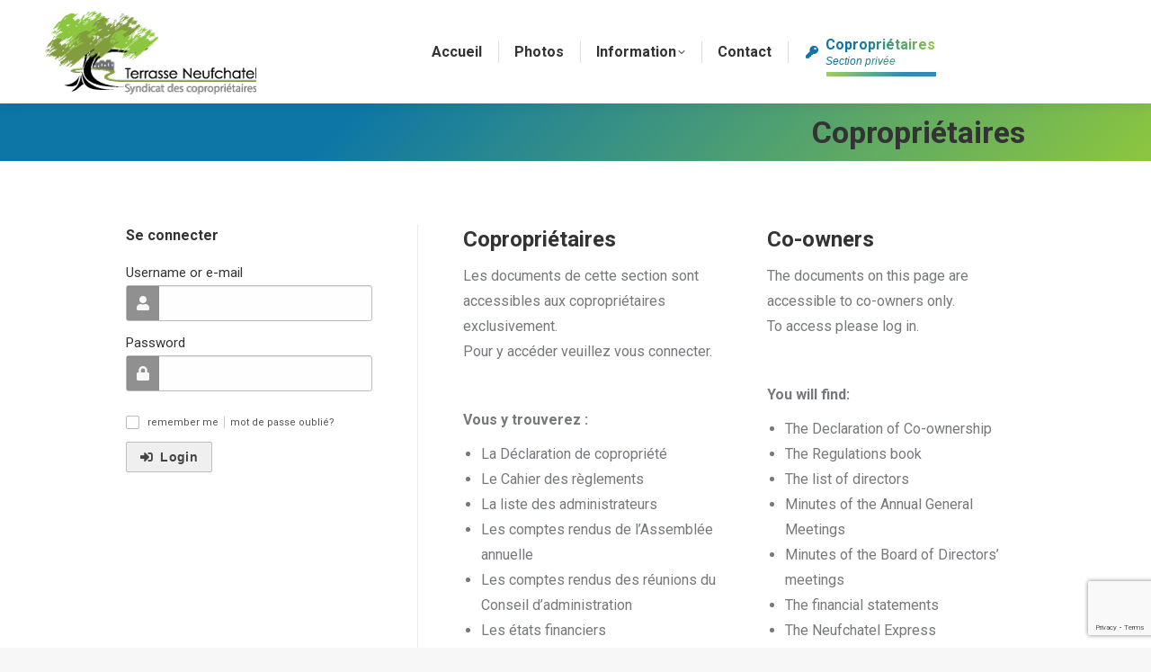

--- FILE ---
content_type: text/html; charset=UTF-8
request_url: https://terrasseneufchatel.net/coproprietaires/
body_size: 14117
content:
<!DOCTYPE html>
<!--[if !(IE 6) | !(IE 7) | !(IE 8)  ]><!-->
<html lang="fr-FR" class="no-js">
<!--<![endif]-->
<head>
	<meta charset="UTF-8" />
		<meta name="viewport" content="width=device-width, initial-scale=1, maximum-scale=1, user-scalable=0">
		<meta name="theme-color" content="#0d76a6"/>	<link rel="profile" href="https://gmpg.org/xfn/11" />
	<title>Copropriétaires &#8211; Terrasse Neufchatel</title>
<meta name='robots' content='max-image-preview:large' />
<script type="text/javascript">pc_lb_classes = [".pc_lb_trig_41"]; pc_ready_lb = [];</script>
<link rel='dns-prefetch' href='//www.google.com' />
<link rel='dns-prefetch' href='//fonts.googleapis.com' />
<link rel="alternate" type="application/rss+xml" title="Terrasse Neufchatel &raquo; Flux" href="https://terrasseneufchatel.net/feed/" />
<link rel="alternate" type="application/rss+xml" title="Terrasse Neufchatel &raquo; Flux des commentaires" href="https://terrasseneufchatel.net/comments/feed/" />
<link rel="alternate" title="oEmbed (JSON)" type="application/json+oembed" href="https://terrasseneufchatel.net/wp-json/oembed/1.0/embed?url=https%3A%2F%2Fterrasseneufchatel.net%2Fcoproprietaires%2F" />
<link rel="alternate" title="oEmbed (XML)" type="text/xml+oembed" href="https://terrasseneufchatel.net/wp-json/oembed/1.0/embed?url=https%3A%2F%2Fterrasseneufchatel.net%2Fcoproprietaires%2F&#038;format=xml" />
<style id='wp-img-auto-sizes-contain-inline-css'>
img:is([sizes=auto i],[sizes^="auto," i]){contain-intrinsic-size:3000px 1500px}
/*# sourceURL=wp-img-auto-sizes-contain-inline-css */
</style>
<style id='wp-emoji-styles-inline-css'>

	img.wp-smiley, img.emoji {
		display: inline !important;
		border: none !important;
		box-shadow: none !important;
		height: 1em !important;
		width: 1em !important;
		margin: 0 0.07em !important;
		vertical-align: -0.1em !important;
		background: none !important;
		padding: 0 !important;
	}
/*# sourceURL=wp-emoji-styles-inline-css */
</style>
<style id='classic-theme-styles-inline-css'>
/*! This file is auto-generated */
.wp-block-button__link{color:#fff;background-color:#32373c;border-radius:9999px;box-shadow:none;text-decoration:none;padding:calc(.667em + 2px) calc(1.333em + 2px);font-size:1.125em}.wp-block-file__button{background:#32373c;color:#fff;text-decoration:none}
/*# sourceURL=/wp-includes/css/classic-themes.min.css */
</style>
<link rel='stylesheet' id='contact-form-7-css' href='https://terrasseneufchatel.net/wp-content/plugins/contact-form-7/includes/css/styles.css?ver=6.1' media='all' />
<link rel='stylesheet' id='pcfm_frontend-css' href='https://terrasseneufchatel.net/wp-content/plugins/pvtcontent_bundle/plugins/private-content-files-manager/css/frontend.min.css?ver=1.18' media='all' />
<link rel='stylesheet' id='the7-font-css' href='https://terrasseneufchatel.net/wp-content/themes/dt-the7/fonts/icomoon-the7-font/icomoon-the7-font.min.css?ver=12.6.0' media='all' />
<link rel='stylesheet' id='the7-awesome-fonts-css' href='https://terrasseneufchatel.net/wp-content/themes/dt-the7/fonts/FontAwesome/css/all.min.css?ver=12.6.0' media='all' />
<link rel='stylesheet' id='the7-awesome-fonts-back-css' href='https://terrasseneufchatel.net/wp-content/themes/dt-the7/fonts/FontAwesome/back-compat.min.css?ver=12.6.0' media='all' />
<link rel='stylesheet' id='the7-icomoon-free-social-contact-16x16-css' href='https://terrasseneufchatel.net/wp-content/uploads/smile_fonts/icomoon-free-social-contact-16x16/icomoon-free-social-contact-16x16.css?ver=6.9' media='all' />
<link rel='stylesheet' id='the7-fontello-css' href='https://terrasseneufchatel.net/wp-content/themes/dt-the7/fonts/fontello/css/fontello.min.css?ver=12.6.0' media='all' />
<link rel='stylesheet' id='js_composer_front-css' href='//terrasseneufchatel.net/wp-content/uploads/js_composer/js_composer_front_custom.css?ver=8.5' media='all' />
<link rel='stylesheet' id='dt-web-fonts-css' href='https://fonts.googleapis.com/css?family=Roboto:400,500,600,700' media='all' />
<link rel='stylesheet' id='dt-main-css' href='https://terrasseneufchatel.net/wp-content/themes/dt-the7/css/main.min.css?ver=12.6.0' media='all' />
<style id='dt-main-inline-css'>
body #load {
  display: block;
  height: 100%;
  overflow: hidden;
  position: fixed;
  width: 100%;
  z-index: 9901;
  opacity: 1;
  visibility: visible;
  transition: all .35s ease-out;
}
.load-wrap {
  width: 100%;
  height: 100%;
  background-position: center center;
  background-repeat: no-repeat;
  text-align: center;
  display: -ms-flexbox;
  display: -ms-flex;
  display: flex;
  -ms-align-items: center;
  -ms-flex-align: center;
  align-items: center;
  -ms-flex-flow: column wrap;
  flex-flow: column wrap;
  -ms-flex-pack: center;
  -ms-justify-content: center;
  justify-content: center;
}
.load-wrap > svg {
  position: absolute;
  top: 50%;
  left: 50%;
  transform: translate(-50%,-50%);
}
#load {
  background: var(--the7-elementor-beautiful-loading-bg,#ffffff);
  --the7-beautiful-spinner-color2: var(--the7-beautiful-spinner-color,rgba(51,51,51,0.25));
}

/*# sourceURL=dt-main-inline-css */
</style>
<link rel='stylesheet' id='the7-custom-scrollbar-css' href='https://terrasseneufchatel.net/wp-content/themes/dt-the7/lib/custom-scrollbar/custom-scrollbar.min.css?ver=12.6.0' media='all' />
<link rel='stylesheet' id='the7-wpbakery-css' href='https://terrasseneufchatel.net/wp-content/themes/dt-the7/css/wpbakery.min.css?ver=12.6.0' media='all' />
<link rel='stylesheet' id='the7-core-css' href='https://terrasseneufchatel.net/wp-content/plugins/dt-the7-core/assets/css/post-type.min.css?ver=2.7.11' media='all' />
<link rel='stylesheet' id='the7-css-vars-css' href='https://terrasseneufchatel.net/wp-content/uploads/the7-css/css-vars.css?ver=927c434b8181' media='all' />
<link rel='stylesheet' id='dt-custom-css' href='https://terrasseneufchatel.net/wp-content/uploads/the7-css/custom.css?ver=927c434b8181' media='all' />
<link rel='stylesheet' id='dt-media-css' href='https://terrasseneufchatel.net/wp-content/uploads/the7-css/media.css?ver=927c434b8181' media='all' />
<link rel='stylesheet' id='the7-mega-menu-css' href='https://terrasseneufchatel.net/wp-content/uploads/the7-css/mega-menu.css?ver=927c434b8181' media='all' />
<link rel='stylesheet' id='the7-elements-albums-portfolio-css' href='https://terrasseneufchatel.net/wp-content/uploads/the7-css/the7-elements-albums-portfolio.css?ver=927c434b8181' media='all' />
<link rel='stylesheet' id='the7-elements-css' href='https://terrasseneufchatel.net/wp-content/uploads/the7-css/post-type-dynamic.css?ver=927c434b8181' media='all' />
<link rel='stylesheet' id='style-css' href='https://terrasseneufchatel.net/wp-content/themes/dt-the7/style.css?ver=12.6.0' media='all' />
<link rel='stylesheet' id='pc_fontawesome-css' href='https://terrasseneufchatel.net/wp-content/plugins/pvtcontent_bundle/plugins/private-content/css/font-awesome/css/font-awesome.min.css?ver=4.7.0' media='all' />
<link rel='stylesheet' id='pc_multiselect-css' href='https://terrasseneufchatel.net/wp-content/plugins/pvtcontent_bundle/plugins/private-content/js/multiple-select/multiple-select.css?ver=7.24' media='all' />
<link rel='stylesheet' id='pc_lightbox-css' href='https://terrasseneufchatel.net/wp-content/plugins/pvtcontent_bundle/plugins/private-content/js/magnific_popup/magnific-popup.css?ver=7.24' media='all' />
<link rel='stylesheet' id='pc_frontend-css' href='https://terrasseneufchatel.net/wp-content/plugins/pvtcontent_bundle/plugins/private-content/css/light.css?ver=7.24' media='all' />
<script src="https://terrasseneufchatel.net/wp-includes/js/jquery/jquery.min.js?ver=3.7.1" id="jquery-core-js"></script>
<script src="https://terrasseneufchatel.net/wp-includes/js/jquery/jquery-migrate.min.js?ver=3.4.1" id="jquery-migrate-js"></script>
<script id="dt-above-fold-js-extra">
var dtLocal = {"themeUrl":"https://terrasseneufchatel.net/wp-content/themes/dt-the7","passText":"Pour voir ce contenu, entrer le mots de passe:","moreButtonText":{"loading":"Chargement ...","loadMore":"Charger la suite"},"postID":"339","ajaxurl":"https://terrasseneufchatel.net/wp-admin/admin-ajax.php","REST":{"baseUrl":"https://terrasseneufchatel.net/wp-json/the7/v1","endpoints":{"sendMail":"/send-mail"}},"contactMessages":{"required":"One or more fields have an error. Please check and try again.","terms":"Veuillez accepter la politique de confidentialit\u00e9.","fillTheCaptchaError":"Veuillez remplir le captcha."},"captchaSiteKey":"","ajaxNonce":"9c2144973d","pageData":{"type":"page","template":"page","layout":null},"themeSettings":{"smoothScroll":"off","lazyLoading":false,"desktopHeader":{"height":115},"ToggleCaptionEnabled":"disabled","ToggleCaption":"Navigation","floatingHeader":{"showAfter":94,"showMenu":true,"height":60,"logo":{"showLogo":true,"html":"\u003Cimg class=\" preload-me\" src=\"https://terrasseneufchatel.net/wp-content/uploads/2020/02/logo-Terrasse-Neufchatel-125x50-1.png\" srcset=\"https://terrasseneufchatel.net/wp-content/uploads/2020/02/logo-Terrasse-Neufchatel-125x50-1.png 125w, https://terrasseneufchatel.net/wp-content/uploads/2020/02/logo-Terrasse-Neufchatel-235x94-1.png 235w\" width=\"125\" height=\"50\"   sizes=\"125px\" alt=\"Terrasse Neufchatel\" /\u003E","url":"https://terrasseneufchatel.net/"}},"topLine":{"floatingTopLine":{"logo":{"showLogo":false,"html":""}}},"mobileHeader":{"firstSwitchPoint":992,"secondSwitchPoint":778,"firstSwitchPointHeight":60,"secondSwitchPointHeight":60,"mobileToggleCaptionEnabled":"disabled","mobileToggleCaption":"Menu"},"stickyMobileHeaderFirstSwitch":{"logo":{"html":"\u003Cimg class=\" preload-me\" src=\"https://terrasseneufchatel.net/wp-content/uploads/2020/02/logo-Terrasse-Neufchatel-285x114-1.png\" srcset=\"https://terrasseneufchatel.net/wp-content/uploads/2020/02/logo-Terrasse-Neufchatel-285x114-1.png 285w, https://terrasseneufchatel.net/wp-content/uploads/2020/02/logo-Terrasse-Neufchatel-571x228-1.png 571w\" width=\"285\" height=\"114\"   sizes=\"285px\" alt=\"Terrasse Neufchatel\" /\u003E"}},"stickyMobileHeaderSecondSwitch":{"logo":{"html":"\u003Cimg class=\" preload-me\" src=\"https://terrasseneufchatel.net/wp-content/uploads/2020/02/logo-Terrasse-Neufchatel-285x114-1.png\" srcset=\"https://terrasseneufchatel.net/wp-content/uploads/2020/02/logo-Terrasse-Neufchatel-285x114-1.png 285w, https://terrasseneufchatel.net/wp-content/uploads/2020/02/logo-Terrasse-Neufchatel-571x228-1.png 571w\" width=\"285\" height=\"114\"   sizes=\"285px\" alt=\"Terrasse Neufchatel\" /\u003E"}},"sidebar":{"switchPoint":992},"boxedWidth":"1280px"},"VCMobileScreenWidth":"768"};
var dtShare = {"shareButtonText":{"facebook":"Partager sur Facebook","twitter":"Share on X","pinterest":"\u00c9pingler le","linkedin":"Partager sur Linkedin","whatsapp":"Partager sur Whatsapp"},"overlayOpacity":"85"};
//# sourceURL=dt-above-fold-js-extra
</script>
<script src="https://terrasseneufchatel.net/wp-content/themes/dt-the7/js/above-the-fold.min.js?ver=12.6.0" id="dt-above-fold-js"></script>
<script src="https://www.google.com/recaptcha/api.js?ver=6.9" id="grecaptcha-js"></script>
<script></script><link rel="https://api.w.org/" href="https://terrasseneufchatel.net/wp-json/" /><link rel="alternate" title="JSON" type="application/json" href="https://terrasseneufchatel.net/wp-json/wp/v2/pages/339" /><link rel="EditURI" type="application/rsd+xml" title="RSD" href="https://terrasseneufchatel.net/xmlrpc.php?rsd" />
<meta name="generator" content="WordPress 6.9" />
<link rel="canonical" href="https://terrasseneufchatel.net/coproprietaires/" />
<link rel='shortlink' href='https://terrasseneufchatel.net/?p=339' />
<meta property="og:site_name" content="Terrasse Neufchatel" />
<meta property="og:title" content="Copropriétaires" />
<meta property="og:image" content="https://terrasseneufchatel.net/wp-content/uploads/2020/05/logo-Terrasse-Neufchatel-square.jpg" />
<meta property="og:url" content="https://terrasseneufchatel.net/coproprietaires/" />
<meta property="og:type" content="article" />
<style>.recentcomments a{display:inline !important;padding:0 !important;margin:0 !important;}</style><meta name="generator" content="Powered by WPBakery Page Builder - drag and drop page builder for WordPress."/>
<meta name="generator" content="Powered by Slider Revolution 6.7.35 - responsive, Mobile-Friendly Slider Plugin for WordPress with comfortable drag and drop interface." />
<script type="text/javascript" id="the7-loader-script">
document.addEventListener("DOMContentLoaded", function(event) {
	var load = document.getElementById("load");
	if(!load.classList.contains('loader-removed')){
		var removeLoading = setTimeout(function() {
			load.className += " loader-removed";
		}, 300);
	}
});
</script>
		<script type="text/javascript">pc_ms_countSelected = "# of % selected";pc_ms_allSelected = "All selected";pc_html5_validation = true;pc_ms_search_placeh = "Search options";pc_ms_search_nores = "No matches found";</script><link rel="icon" href="https://terrasseneufchatel.net/wp-content/uploads/2020/02/favicon-16x16-1.png" type="image/png" sizes="16x16"/><link rel="icon" href="https://terrasseneufchatel.net/wp-content/uploads/2020/02/favicon-32x32-1.png" type="image/png" sizes="32x32"/><link rel="apple-touch-icon" href="https://terrasseneufchatel.net/wp-content/uploads/2020/02/touch-icon-iphone-60.png"><link rel="apple-touch-icon" sizes="76x76" href="https://terrasseneufchatel.net/wp-content/uploads/2020/02/touch-icon-ipad-76.png"><link rel="apple-touch-icon" sizes="120x120" href="https://terrasseneufchatel.net/wp-content/uploads/2020/02/touch-icon-iphone-120.png"><link rel="apple-touch-icon" sizes="152x152" href="https://terrasseneufchatel.net/wp-content/uploads/2020/02/touch-icon-ipad-152.png"><script>function setREVStartSize(e){
			//window.requestAnimationFrame(function() {
				window.RSIW = window.RSIW===undefined ? window.innerWidth : window.RSIW;
				window.RSIH = window.RSIH===undefined ? window.innerHeight : window.RSIH;
				try {
					var pw = document.getElementById(e.c).parentNode.offsetWidth,
						newh;
					pw = pw===0 || isNaN(pw) || (e.l=="fullwidth" || e.layout=="fullwidth") ? window.RSIW : pw;
					e.tabw = e.tabw===undefined ? 0 : parseInt(e.tabw);
					e.thumbw = e.thumbw===undefined ? 0 : parseInt(e.thumbw);
					e.tabh = e.tabh===undefined ? 0 : parseInt(e.tabh);
					e.thumbh = e.thumbh===undefined ? 0 : parseInt(e.thumbh);
					e.tabhide = e.tabhide===undefined ? 0 : parseInt(e.tabhide);
					e.thumbhide = e.thumbhide===undefined ? 0 : parseInt(e.thumbhide);
					e.mh = e.mh===undefined || e.mh=="" || e.mh==="auto" ? 0 : parseInt(e.mh,0);
					if(e.layout==="fullscreen" || e.l==="fullscreen")
						newh = Math.max(e.mh,window.RSIH);
					else{
						e.gw = Array.isArray(e.gw) ? e.gw : [e.gw];
						for (var i in e.rl) if (e.gw[i]===undefined || e.gw[i]===0) e.gw[i] = e.gw[i-1];
						e.gh = e.el===undefined || e.el==="" || (Array.isArray(e.el) && e.el.length==0)? e.gh : e.el;
						e.gh = Array.isArray(e.gh) ? e.gh : [e.gh];
						for (var i in e.rl) if (e.gh[i]===undefined || e.gh[i]===0) e.gh[i] = e.gh[i-1];
											
						var nl = new Array(e.rl.length),
							ix = 0,
							sl;
						e.tabw = e.tabhide>=pw ? 0 : e.tabw;
						e.thumbw = e.thumbhide>=pw ? 0 : e.thumbw;
						e.tabh = e.tabhide>=pw ? 0 : e.tabh;
						e.thumbh = e.thumbhide>=pw ? 0 : e.thumbh;
						for (var i in e.rl) nl[i] = e.rl[i]<window.RSIW ? 0 : e.rl[i];
						sl = nl[0];
						for (var i in nl) if (sl>nl[i] && nl[i]>0) { sl = nl[i]; ix=i;}
						var m = pw>(e.gw[ix]+e.tabw+e.thumbw) ? 1 : (pw-(e.tabw+e.thumbw)) / (e.gw[ix]);
						newh =  (e.gh[ix] * m) + (e.tabh + e.thumbh);
					}
					var el = document.getElementById(e.c);
					if (el!==null && el) el.style.height = newh+"px";
					el = document.getElementById(e.c+"_wrapper");
					if (el!==null && el) {
						el.style.height = newh+"px";
						el.style.display = "block";
					}
				} catch(e){
					console.log("Failure at Presize of Slider:" + e)
				}
			//});
		  };</script>
    <style type="text/css">
	.pcma_psw_recovery_wrap label,
	.pcma_psw_recovery_wrap input {
		display: inline-block;
		width: 100%;	
		padding: 0 0 3px;
	}
	.pcma_psw_recovery_message {
		margin-bottom: 18px;
    	min-height: 6px;
	}
	.pcma_psw_recovery_trigger,
	.pcma_del_recovery {
		font-size: 11px;
		line-height: 15px;
		cursor: pointer;
	}
	.pc_rm_login .pcma_psw_recovery_trigger {
		margin-left: 6px;	
		padding-left: 6px;
		border-left-style: solid;
		border-left-width: 1px;
		position: relative;
		top: -4px;
	}
	.pc_login_form .pcma_do_recovery {
		float: left;
		margin-top: -18px;	
	}
	
	/* if smalls are too large and for widget */
	.PrivateContentLogin .pcma_psw_recovery_message,
	.pc_mobile_login .pcma_psw_recovery_message {
		margin-bottom: 10px !important;	
	}
	.PrivateContentLogin .pcma_do_recovery,
	.pc_mobile_login .pcma_do_recovery {
		float: none;
		margin-top: 10px;	
	}
	</style>
    <noscript><style> .wpb_animate_when_almost_visible { opacity: 1; }</style></noscript><!-- Google tag (gtag.js) -->
<script async src="https://www.googletagmanager.com/gtag/js?id=G-ENKZZEEBKH"></script>
<script>
  window.dataLayer = window.dataLayer || [];
  function gtag(){dataLayer.push(arguments);}
  gtag('js', new Date());

  gtag('config', 'G-ENKZZEEBKH');
</script><style id='the7-custom-inline-css' type='text/css'>
.sub-nav .menu-item i.fa,
.sub-nav .menu-item i.fas,
.sub-nav .menu-item i.far,
.sub-nav .menu-item i.fab {
	text-align: center;
	width: 1.25em;
}

body .gform_wrapper .gform_body .gfield_label {
    font-size: 20px;
}

body .gform_wrapper .gform_body input {
    font-size: 18px;
}

body .gform_wrapper .gform_body {
    font-size: 18px;
}

</style>
<style id='global-styles-inline-css'>
:root{--wp--preset--aspect-ratio--square: 1;--wp--preset--aspect-ratio--4-3: 4/3;--wp--preset--aspect-ratio--3-4: 3/4;--wp--preset--aspect-ratio--3-2: 3/2;--wp--preset--aspect-ratio--2-3: 2/3;--wp--preset--aspect-ratio--16-9: 16/9;--wp--preset--aspect-ratio--9-16: 9/16;--wp--preset--color--black: #000000;--wp--preset--color--cyan-bluish-gray: #abb8c3;--wp--preset--color--white: #FFF;--wp--preset--color--pale-pink: #f78da7;--wp--preset--color--vivid-red: #cf2e2e;--wp--preset--color--luminous-vivid-orange: #ff6900;--wp--preset--color--luminous-vivid-amber: #fcb900;--wp--preset--color--light-green-cyan: #7bdcb5;--wp--preset--color--vivid-green-cyan: #00d084;--wp--preset--color--pale-cyan-blue: #8ed1fc;--wp--preset--color--vivid-cyan-blue: #0693e3;--wp--preset--color--vivid-purple: #9b51e0;--wp--preset--color--accent: #0d76a6;--wp--preset--color--dark-gray: #111;--wp--preset--color--light-gray: #767676;--wp--preset--gradient--vivid-cyan-blue-to-vivid-purple: linear-gradient(135deg,rgb(6,147,227) 0%,rgb(155,81,224) 100%);--wp--preset--gradient--light-green-cyan-to-vivid-green-cyan: linear-gradient(135deg,rgb(122,220,180) 0%,rgb(0,208,130) 100%);--wp--preset--gradient--luminous-vivid-amber-to-luminous-vivid-orange: linear-gradient(135deg,rgb(252,185,0) 0%,rgb(255,105,0) 100%);--wp--preset--gradient--luminous-vivid-orange-to-vivid-red: linear-gradient(135deg,rgb(255,105,0) 0%,rgb(207,46,46) 100%);--wp--preset--gradient--very-light-gray-to-cyan-bluish-gray: linear-gradient(135deg,rgb(238,238,238) 0%,rgb(169,184,195) 100%);--wp--preset--gradient--cool-to-warm-spectrum: linear-gradient(135deg,rgb(74,234,220) 0%,rgb(151,120,209) 20%,rgb(207,42,186) 40%,rgb(238,44,130) 60%,rgb(251,105,98) 80%,rgb(254,248,76) 100%);--wp--preset--gradient--blush-light-purple: linear-gradient(135deg,rgb(255,206,236) 0%,rgb(152,150,240) 100%);--wp--preset--gradient--blush-bordeaux: linear-gradient(135deg,rgb(254,205,165) 0%,rgb(254,45,45) 50%,rgb(107,0,62) 100%);--wp--preset--gradient--luminous-dusk: linear-gradient(135deg,rgb(255,203,112) 0%,rgb(199,81,192) 50%,rgb(65,88,208) 100%);--wp--preset--gradient--pale-ocean: linear-gradient(135deg,rgb(255,245,203) 0%,rgb(182,227,212) 50%,rgb(51,167,181) 100%);--wp--preset--gradient--electric-grass: linear-gradient(135deg,rgb(202,248,128) 0%,rgb(113,206,126) 100%);--wp--preset--gradient--midnight: linear-gradient(135deg,rgb(2,3,129) 0%,rgb(40,116,252) 100%);--wp--preset--font-size--small: 13px;--wp--preset--font-size--medium: 20px;--wp--preset--font-size--large: 36px;--wp--preset--font-size--x-large: 42px;--wp--preset--spacing--20: 0.44rem;--wp--preset--spacing--30: 0.67rem;--wp--preset--spacing--40: 1rem;--wp--preset--spacing--50: 1.5rem;--wp--preset--spacing--60: 2.25rem;--wp--preset--spacing--70: 3.38rem;--wp--preset--spacing--80: 5.06rem;--wp--preset--shadow--natural: 6px 6px 9px rgba(0, 0, 0, 0.2);--wp--preset--shadow--deep: 12px 12px 50px rgba(0, 0, 0, 0.4);--wp--preset--shadow--sharp: 6px 6px 0px rgba(0, 0, 0, 0.2);--wp--preset--shadow--outlined: 6px 6px 0px -3px rgb(255, 255, 255), 6px 6px rgb(0, 0, 0);--wp--preset--shadow--crisp: 6px 6px 0px rgb(0, 0, 0);}:where(.is-layout-flex){gap: 0.5em;}:where(.is-layout-grid){gap: 0.5em;}body .is-layout-flex{display: flex;}.is-layout-flex{flex-wrap: wrap;align-items: center;}.is-layout-flex > :is(*, div){margin: 0;}body .is-layout-grid{display: grid;}.is-layout-grid > :is(*, div){margin: 0;}:where(.wp-block-columns.is-layout-flex){gap: 2em;}:where(.wp-block-columns.is-layout-grid){gap: 2em;}:where(.wp-block-post-template.is-layout-flex){gap: 1.25em;}:where(.wp-block-post-template.is-layout-grid){gap: 1.25em;}.has-black-color{color: var(--wp--preset--color--black) !important;}.has-cyan-bluish-gray-color{color: var(--wp--preset--color--cyan-bluish-gray) !important;}.has-white-color{color: var(--wp--preset--color--white) !important;}.has-pale-pink-color{color: var(--wp--preset--color--pale-pink) !important;}.has-vivid-red-color{color: var(--wp--preset--color--vivid-red) !important;}.has-luminous-vivid-orange-color{color: var(--wp--preset--color--luminous-vivid-orange) !important;}.has-luminous-vivid-amber-color{color: var(--wp--preset--color--luminous-vivid-amber) !important;}.has-light-green-cyan-color{color: var(--wp--preset--color--light-green-cyan) !important;}.has-vivid-green-cyan-color{color: var(--wp--preset--color--vivid-green-cyan) !important;}.has-pale-cyan-blue-color{color: var(--wp--preset--color--pale-cyan-blue) !important;}.has-vivid-cyan-blue-color{color: var(--wp--preset--color--vivid-cyan-blue) !important;}.has-vivid-purple-color{color: var(--wp--preset--color--vivid-purple) !important;}.has-black-background-color{background-color: var(--wp--preset--color--black) !important;}.has-cyan-bluish-gray-background-color{background-color: var(--wp--preset--color--cyan-bluish-gray) !important;}.has-white-background-color{background-color: var(--wp--preset--color--white) !important;}.has-pale-pink-background-color{background-color: var(--wp--preset--color--pale-pink) !important;}.has-vivid-red-background-color{background-color: var(--wp--preset--color--vivid-red) !important;}.has-luminous-vivid-orange-background-color{background-color: var(--wp--preset--color--luminous-vivid-orange) !important;}.has-luminous-vivid-amber-background-color{background-color: var(--wp--preset--color--luminous-vivid-amber) !important;}.has-light-green-cyan-background-color{background-color: var(--wp--preset--color--light-green-cyan) !important;}.has-vivid-green-cyan-background-color{background-color: var(--wp--preset--color--vivid-green-cyan) !important;}.has-pale-cyan-blue-background-color{background-color: var(--wp--preset--color--pale-cyan-blue) !important;}.has-vivid-cyan-blue-background-color{background-color: var(--wp--preset--color--vivid-cyan-blue) !important;}.has-vivid-purple-background-color{background-color: var(--wp--preset--color--vivid-purple) !important;}.has-black-border-color{border-color: var(--wp--preset--color--black) !important;}.has-cyan-bluish-gray-border-color{border-color: var(--wp--preset--color--cyan-bluish-gray) !important;}.has-white-border-color{border-color: var(--wp--preset--color--white) !important;}.has-pale-pink-border-color{border-color: var(--wp--preset--color--pale-pink) !important;}.has-vivid-red-border-color{border-color: var(--wp--preset--color--vivid-red) !important;}.has-luminous-vivid-orange-border-color{border-color: var(--wp--preset--color--luminous-vivid-orange) !important;}.has-luminous-vivid-amber-border-color{border-color: var(--wp--preset--color--luminous-vivid-amber) !important;}.has-light-green-cyan-border-color{border-color: var(--wp--preset--color--light-green-cyan) !important;}.has-vivid-green-cyan-border-color{border-color: var(--wp--preset--color--vivid-green-cyan) !important;}.has-pale-cyan-blue-border-color{border-color: var(--wp--preset--color--pale-cyan-blue) !important;}.has-vivid-cyan-blue-border-color{border-color: var(--wp--preset--color--vivid-cyan-blue) !important;}.has-vivid-purple-border-color{border-color: var(--wp--preset--color--vivid-purple) !important;}.has-vivid-cyan-blue-to-vivid-purple-gradient-background{background: var(--wp--preset--gradient--vivid-cyan-blue-to-vivid-purple) !important;}.has-light-green-cyan-to-vivid-green-cyan-gradient-background{background: var(--wp--preset--gradient--light-green-cyan-to-vivid-green-cyan) !important;}.has-luminous-vivid-amber-to-luminous-vivid-orange-gradient-background{background: var(--wp--preset--gradient--luminous-vivid-amber-to-luminous-vivid-orange) !important;}.has-luminous-vivid-orange-to-vivid-red-gradient-background{background: var(--wp--preset--gradient--luminous-vivid-orange-to-vivid-red) !important;}.has-very-light-gray-to-cyan-bluish-gray-gradient-background{background: var(--wp--preset--gradient--very-light-gray-to-cyan-bluish-gray) !important;}.has-cool-to-warm-spectrum-gradient-background{background: var(--wp--preset--gradient--cool-to-warm-spectrum) !important;}.has-blush-light-purple-gradient-background{background: var(--wp--preset--gradient--blush-light-purple) !important;}.has-blush-bordeaux-gradient-background{background: var(--wp--preset--gradient--blush-bordeaux) !important;}.has-luminous-dusk-gradient-background{background: var(--wp--preset--gradient--luminous-dusk) !important;}.has-pale-ocean-gradient-background{background: var(--wp--preset--gradient--pale-ocean) !important;}.has-electric-grass-gradient-background{background: var(--wp--preset--gradient--electric-grass) !important;}.has-midnight-gradient-background{background: var(--wp--preset--gradient--midnight) !important;}.has-small-font-size{font-size: var(--wp--preset--font-size--small) !important;}.has-medium-font-size{font-size: var(--wp--preset--font-size--medium) !important;}.has-large-font-size{font-size: var(--wp--preset--font-size--large) !important;}.has-x-large-font-size{font-size: var(--wp--preset--font-size--x-large) !important;}
/*# sourceURL=global-styles-inline-css */
</style>
<link rel='stylesheet' id='the7-stripes-css' href='https://terrasseneufchatel.net/wp-content/uploads/the7-css/legacy/stripes.css?ver=927c434b8181' media='all' />
<link rel='stylesheet' id='rs-plugin-settings-css' href='//terrasseneufchatel.net/wp-content/plugins/revslider/sr6/assets/css/rs6.css?ver=6.7.35' media='all' />
<style id='rs-plugin-settings-inline-css'>
#rs-demo-id {}
/*# sourceURL=rs-plugin-settings-inline-css */
</style>
</head>
<body id="the7-body" class="wp-singular page-template-default page page-id-339 page-parent wp-embed-responsive wp-theme-dt-the7 the7-core-ver-2.7.11 pc_light_style dt-responsive-on right-mobile-menu-close-icon ouside-menu-close-icon mobile-hamburger-close-bg-enable mobile-hamburger-close-bg-hover-enable  fade-medium-mobile-menu-close-icon fade-medium-menu-close-icon accent-gradient srcset-enabled btn-flat custom-btn-color custom-btn-hover-color phantom-sticky phantom-shadow-decoration phantom-custom-logo-on sticky-mobile-header top-header first-switch-logo-left first-switch-menu-right second-switch-logo-left second-switch-menu-right right-mobile-menu layzr-loading-on popup-message-style the7-ver-12.6.0 dt-fa-compatibility pc_unlogged wpb-js-composer js-comp-ver-8.5 vc_responsive">
<!-- The7 12.6.0 -->
<div id="load" class="spinner-loader">
	<div class="load-wrap"><style type="text/css">
    [class*="the7-spinner-animate-"]{
        animation: spinner-animation 1s cubic-bezier(1,1,1,1) infinite;
        x:46.5px;
        y:40px;
        width:7px;
        height:20px;
        fill:var(--the7-beautiful-spinner-color2);
        opacity: 0.2;
    }
    .the7-spinner-animate-2{
        animation-delay: 0.083s;
    }
    .the7-spinner-animate-3{
        animation-delay: 0.166s;
    }
    .the7-spinner-animate-4{
         animation-delay: 0.25s;
    }
    .the7-spinner-animate-5{
         animation-delay: 0.33s;
    }
    .the7-spinner-animate-6{
         animation-delay: 0.416s;
    }
    .the7-spinner-animate-7{
         animation-delay: 0.5s;
    }
    .the7-spinner-animate-8{
         animation-delay: 0.58s;
    }
    .the7-spinner-animate-9{
         animation-delay: 0.666s;
    }
    .the7-spinner-animate-10{
         animation-delay: 0.75s;
    }
    .the7-spinner-animate-11{
        animation-delay: 0.83s;
    }
    .the7-spinner-animate-12{
        animation-delay: 0.916s;
    }
    @keyframes spinner-animation{
        from {
            opacity: 1;
        }
        to{
            opacity: 0;
        }
    }
</style>
<svg width="75px" height="75px" xmlns="http://www.w3.org/2000/svg" viewBox="0 0 100 100" preserveAspectRatio="xMidYMid">
	<rect class="the7-spinner-animate-1" rx="5" ry="5" transform="rotate(0 50 50) translate(0 -30)"></rect>
	<rect class="the7-spinner-animate-2" rx="5" ry="5" transform="rotate(30 50 50) translate(0 -30)"></rect>
	<rect class="the7-spinner-animate-3" rx="5" ry="5" transform="rotate(60 50 50) translate(0 -30)"></rect>
	<rect class="the7-spinner-animate-4" rx="5" ry="5" transform="rotate(90 50 50) translate(0 -30)"></rect>
	<rect class="the7-spinner-animate-5" rx="5" ry="5" transform="rotate(120 50 50) translate(0 -30)"></rect>
	<rect class="the7-spinner-animate-6" rx="5" ry="5" transform="rotate(150 50 50) translate(0 -30)"></rect>
	<rect class="the7-spinner-animate-7" rx="5" ry="5" transform="rotate(180 50 50) translate(0 -30)"></rect>
	<rect class="the7-spinner-animate-8" rx="5" ry="5" transform="rotate(210 50 50) translate(0 -30)"></rect>
	<rect class="the7-spinner-animate-9" rx="5" ry="5" transform="rotate(240 50 50) translate(0 -30)"></rect>
	<rect class="the7-spinner-animate-10" rx="5" ry="5" transform="rotate(270 50 50) translate(0 -30)"></rect>
	<rect class="the7-spinner-animate-11" rx="5" ry="5" transform="rotate(300 50 50) translate(0 -30)"></rect>
	<rect class="the7-spinner-animate-12" rx="5" ry="5" transform="rotate(330 50 50) translate(0 -30)"></rect>
</svg></div>
</div>
<div id="page" >
	<a class="skip-link screen-reader-text" href="#content">Aller au contenu</a>

<div class="masthead inline-header center full-height full-width dividers shadow-decoration shadow-mobile-header-decoration small-mobile-menu-icon dt-parent-menu-clickable show-sub-menu-on-hover show-device-logo show-mobile-logo"  role="banner">

	<div class="top-bar full-width-line top-bar-empty top-bar-line-hide">
	<div class="top-bar-bg" ></div>
	<div class="mini-widgets left-widgets"></div><div class="mini-widgets right-widgets"></div></div>

	<header class="header-bar">

		<div class="branding">
	<div id="site-title" class="assistive-text">Terrasse Neufchatel</div>
	<div id="site-description" class="assistive-text">Terrasse Neufchatel regroupe 163 copropriétaires de maisons de ville, échelonnées sur six Places, à travers la verdure et traversées de sentiers piétonniers, à Saint Lambert.</div>
	<a class="" href="https://terrasseneufchatel.net/"><img class=" preload-me" src="https://terrasseneufchatel.net/wp-content/uploads/2020/02/logo-Terrasse-Neufchatel-235x94-1.png" srcset="https://terrasseneufchatel.net/wp-content/uploads/2020/02/logo-Terrasse-Neufchatel-235x94-1.png 235w, https://terrasseneufchatel.net/wp-content/uploads/2020/02/logo-Terrasse-Neufchatel-571x228-1.png 571w" width="235" height="94"   sizes="235px" alt="Terrasse Neufchatel" /><img class="mobile-logo preload-me" src="https://terrasseneufchatel.net/wp-content/uploads/2020/02/logo-Terrasse-Neufchatel-285x114-1.png" srcset="https://terrasseneufchatel.net/wp-content/uploads/2020/02/logo-Terrasse-Neufchatel-285x114-1.png 285w, https://terrasseneufchatel.net/wp-content/uploads/2020/02/logo-Terrasse-Neufchatel-571x228-1.png 571w" width="285" height="114"   sizes="285px" alt="Terrasse Neufchatel" /></a></div>

		<ul id="primary-menu" class="main-nav underline-decoration l-to-r-line gradient-hover level-arrows-on outside-item-remove-margin"><li class="menu-item menu-item-type-post_type menu-item-object-page menu-item-home menu-item-362 first depth-0"><a href='https://terrasseneufchatel.net/' data-level='1'><span class="menu-item-text"><span class="menu-text">Accueil</span></span></a></li> <li class="menu-item menu-item-type-post_type menu-item-object-page menu-item-363 depth-0"><a href='https://terrasseneufchatel.net/photos/' data-level='1'><span class="menu-item-text"><span class="menu-text">Photos</span></span></a></li> <li class="menu-item menu-item-type-custom menu-item-object-custom menu-item-has-children menu-item-380 has-children depth-0"><a href='#' data-level='1'><span class="menu-item-text"><span class="menu-text">Information</span></span></a><ul class="sub-nav gradient-hover hover-style-bg level-arrows-on"><li class="menu-item menu-item-type-post_type menu-item-object-page menu-item-365 first depth-1"><a href='https://terrasseneufchatel.net/information/avis-aux-courtiers/' data-level='2'><span class="menu-item-text"><span class="menu-text">Avis aux courtiers</span><span class="subtitle-text">Notice to real estate agents</span></span></a></li> <li class="menu-item menu-item-type-post_type menu-item-object-page menu-item-366 depth-1"><a href='https://terrasseneufchatel.net/information/avis-au-notaires/' data-level='2'><span class="menu-item-text"><span class="menu-text">Avis au notaires</span><span class="subtitle-text">Notice to notaries</span></span></a></li> <li class="menu-item menu-item-type-post_type menu-item-object-page menu-item-367 depth-1"><a href='https://terrasseneufchatel.net/information/guide-du-coproprietaire/' data-level='2'><span class="menu-item-text"><span class="menu-text">Guide du copropriétaire</span><span class="subtitle-text">Co-owner’s guide</span></span></a></li> <li class="menu-item menu-item-type-post_type menu-item-object-page menu-item-368 depth-1"><a href='https://terrasseneufchatel.net/information/demande-dautorisation-des-travaux/' data-level='2'><span class="menu-item-text"><span class="menu-text">Demande d’autorisation des travaux</span><span class="subtitle-text">Work authorization request</span></span></a></li> <li class="menu-item menu-item-type-post_type menu-item-object-page menu-item-369 depth-1"><a href='https://terrasseneufchatel.net/information/travaux-recents/' data-level='2'><span class="menu-item-text"><span class="menu-text">Travaux récents</span><span class="subtitle-text">Recent works</span></span></a></li> </ul></li> <li class="menu-item menu-item-type-post_type menu-item-object-page menu-item-379 depth-0"><a href='https://terrasseneufchatel.net/contact/' data-level='1'><span class="menu-item-text"><span class="menu-text">Contact</span></span></a></li> <li class="menu-item menu-item-type-post_type menu-item-object-page current-menu-item page_item page-item-339 current_page_item menu-item-has-children menu-item-370 act last depth-0"><a href='https://terrasseneufchatel.net/coproprietaires/' class=' mega-menu-img mega-menu-img-left' data-level='1'><i class="fa-fw fas fa-key" style="margin: 0px 6px 0px 0px;" ></i><span class="menu-item-text"><span class="menu-text">Copropriétaires</span><span class="subtitle-text">Section privée</span></span></a></li> </ul>
		
	</header>

</div>
<div role="navigation" aria-label="Main Menu" class="dt-mobile-header mobile-menu-show-divider">
	<div class="dt-close-mobile-menu-icon" aria-label="Close" role="button" tabindex="0"><div class="close-line-wrap"><span class="close-line"></span><span class="close-line"></span><span class="close-line"></span></div></div>	<ul id="mobile-menu" class="mobile-main-nav">
		<li class="menu-item menu-item-type-post_type menu-item-object-page menu-item-home menu-item-362 first depth-0"><a href='https://terrasseneufchatel.net/' data-level='1'><span class="menu-item-text"><span class="menu-text">Accueil</span></span></a></li> <li class="menu-item menu-item-type-post_type menu-item-object-page menu-item-363 depth-0"><a href='https://terrasseneufchatel.net/photos/' data-level='1'><span class="menu-item-text"><span class="menu-text">Photos</span></span></a></li> <li class="menu-item menu-item-type-custom menu-item-object-custom menu-item-has-children menu-item-380 has-children depth-0"><a href='#' data-level='1'><span class="menu-item-text"><span class="menu-text">Information</span></span></a><ul class="sub-nav gradient-hover hover-style-bg level-arrows-on"><li class="menu-item menu-item-type-post_type menu-item-object-page menu-item-365 first depth-1"><a href='https://terrasseneufchatel.net/information/avis-aux-courtiers/' data-level='2'><span class="menu-item-text"><span class="menu-text">Avis aux courtiers</span><span class="subtitle-text">Notice to real estate agents</span></span></a></li> <li class="menu-item menu-item-type-post_type menu-item-object-page menu-item-366 depth-1"><a href='https://terrasseneufchatel.net/information/avis-au-notaires/' data-level='2'><span class="menu-item-text"><span class="menu-text">Avis au notaires</span><span class="subtitle-text">Notice to notaries</span></span></a></li> <li class="menu-item menu-item-type-post_type menu-item-object-page menu-item-367 depth-1"><a href='https://terrasseneufchatel.net/information/guide-du-coproprietaire/' data-level='2'><span class="menu-item-text"><span class="menu-text">Guide du copropriétaire</span><span class="subtitle-text">Co-owner’s guide</span></span></a></li> <li class="menu-item menu-item-type-post_type menu-item-object-page menu-item-368 depth-1"><a href='https://terrasseneufchatel.net/information/demande-dautorisation-des-travaux/' data-level='2'><span class="menu-item-text"><span class="menu-text">Demande d’autorisation des travaux</span><span class="subtitle-text">Work authorization request</span></span></a></li> <li class="menu-item menu-item-type-post_type menu-item-object-page menu-item-369 depth-1"><a href='https://terrasseneufchatel.net/information/travaux-recents/' data-level='2'><span class="menu-item-text"><span class="menu-text">Travaux récents</span><span class="subtitle-text">Recent works</span></span></a></li> </ul></li> <li class="menu-item menu-item-type-post_type menu-item-object-page menu-item-379 depth-0"><a href='https://terrasseneufchatel.net/contact/' data-level='1'><span class="menu-item-text"><span class="menu-text">Contact</span></span></a></li> <li class="menu-item menu-item-type-post_type menu-item-object-page current-menu-item page_item page-item-339 current_page_item menu-item-has-children menu-item-370 act last depth-0"><a href='https://terrasseneufchatel.net/coproprietaires/' class=' mega-menu-img mega-menu-img-left' data-level='1'><i class="fa-fw fas fa-key" style="margin: 0px 6px 0px 0px;" ></i><span class="menu-item-text"><span class="menu-text">Copropriétaires</span><span class="subtitle-text">Section privée</span></span></a></li> 	</ul>
	<div class='mobile-mini-widgets-in-menu'></div>
</div>

		<div class="page-title content-right gradient-bg breadcrumbs-off breadcrumbs-mobile-off page-title-responsive-enabled">
			<div class="wf-wrap">

				<div class="page-title-head hgroup"><h1 >Copropriétaires</h1></div>			</div>
		</div>

		

<div id="main" class="sidebar-left sidebar-divider-vertical">

	
	<div class="main-gradient"></div>
	<div class="wf-wrap">
	<div class="wf-container-main">

	


	<div id="content" class="content" role="main">

		<div class="wpb-content-wrapper"><div class="vc_row wpb_row vc_row-fluid dt-default" style="margin-top: 0px;margin-bottom: 0px"><div class="wpb_column vc_column_container vc_col-sm-6"><div class="vc_column-inner"><div class="wpb_wrapper">
	<div class="wpb_text_column wpb_content_element " >
		<div class="wpb_wrapper">
			<h3>Copropriétaires</h3>
<p>Les documents de cette section sont accessibles aux copropriétaires exclusivement.<br />
Pour y accéder veuillez vous connecter.</p>
<p>&nbsp;</p>
<p><strong>Vous y trouverez :</strong></p>
<ul>
<li>La Déclaration de copropriété</li>
<li>Le Cahier des règlements</li>
<li>La liste des administrateurs</li>
<li>Les comptes rendus de l’Assemblée annuelle</li>
<li>Les comptes rendus des réunions du Conseil d’administration</li>
<li>Les états financiers</li>
<li>L’Express Neufchatel</li>
<li>Information générale</li>
</ul>
<p>&nbsp;</p>
<p>Si vous êtes un nouveau copropriétaire, veuillez prendre contact avec notre gestionnaire afin d’obtenir votre mot de passe en remplissant le formulaire « <a href="https://terrasseneufchatel.net/contact/">Contact </a>»</p>

		</div>
	</div>
</div></div></div><div class="wpb_column vc_column_container vc_col-sm-6"><div class="vc_column-inner"><div class="wpb_wrapper">
	<div class="wpb_text_column wpb_content_element " >
		<div class="wpb_wrapper">
			<h3>Co-owners</h3>
<p>The documents on this page are accessible to co-owners only.<br />
To access please log in.</p>
<p>&nbsp;</p>
<p><strong>You will find:</strong></p>
<ul>
<li>The Declaration of Co-ownership</li>
<li>The Regulations book</li>
<li>The list of directors</li>
<li>Minutes of the Annual General Meetings</li>
<li>Minutes of the Board of Directors’ meetings</li>
<li>The financial statements</li>
<li>The Neufchatel Express</li>
<li>General information</li>
</ul>
<p>&nbsp;</p>
<p>If you are a new co-owner, please contact our manager to obtain your password<br />
by completing the « <a href="https://terrasseneufchatel.net/contact/">Contact</a> » form.</p>

		</div>
	</div>
</div></div></div></div><div class="vc_row wpb_row vc_row-fluid dt-default" style="margin-top: 0px;margin-bottom: 0px"><div class="wpb_column vc_column_container vc_col-sm-12"><div class="vc_column-inner"><div class="wpb_wrapper"></div></div></div></div>
</div>
	</div><!-- #content -->

	
	<aside id="sidebar" class="sidebar">
		<div class="sidebar-content widget-divider-off">
			<section id="privatecontentlogin-5" class="widget PrivateContentLogin"><div class="widget-title">Se connecter </div>
	<form class="pc_login_form pc_rm_login pc_widget_login pc_lf_long_labels" >
		<div class="pc_login_row pc_field_w_icon">
			<label for="pc_auth_username">Username or e-mail</label>
			
			<div class="pc_field_container">
				<span class="pc_field_icon" title="Username"><i class="fa fa-user"></i></span>
				<input type="text" name="pc_auth_username" value=""  autocapitalize="off" autocomplete="off" autocorrect="off" maxlength="150" />
			</div>	
		</div>
		<div class="pc_login_row pc_field_w_icon">
			<label for="pc_auth_psw">Password</label>
			
			<div class="pc_field_container">
				<span class="pc_field_icon" title="Password"><i class="fa fa-lock"></i></span>
				<input type="password" name="pc_auth_psw" value=""  autocapitalize="off" autocomplete="off" autocorrect="off" />
			</div>
		</div>
		
		<div class="pc_hnpt_code" style="display: none; visibility: hidden; position: fixed; left: -9999px;">
			<label for="pc_hnpt_1">Antispam 1</label>
			<input type="text" name="pc_hnpt_1" value="" autocomplete="off" />
			
			<label for="pc_hnpt_2">Antispam 2</label>
			<input type="text" name="pc_hnpt_2" value="139" autocomplete="off" />
			
			<label for="pc_hnpt_3">Antispam 3</label>
			<input type="text" name="pc_hnpt_3" value="456adecc670910c9f49f67ea0106c1c4" autocomplete="off" />
		</div>
		
		<div id="pc_auth_message"></div>
		
		<div class="pc_login_smalls">
			<div class="pc_login_remember_me">
				<input type="checkbox" name="pc_remember_me" value="1" autocomplete="off" />
				<small>remember me</small>
			</div><small class="pcma_psw_recovery_trigger">mot de passe oublié?</small>
		</div>
		<button class="pc_auth_btn"><span class="pc_inner_btn"><i class="fa fa-sign-in"></i>Login</span></button>
		<div class="pcma_psw_recovery_wrap" style="display: none;">
			<div class="pc_login_row pc_field_w_icon">
				<label>Entrer votre nom d'utilisateur ou votre e-mail</label>
				
				<div class="pc_field_container">
					<span class="pc_field_icon" title="Entrer votre nom d&#039;utilisateur ou votre e-mail"><i class="fa fa-user"></i></span>
					<input type="text" name="pcma_psw_username" class="pcma_psw_username" value=""  autocomplete="off" />
				</div>
			</div>
			<div class="pcma_psw_recovery_message"></div>
	
			<div class="pc_login_smalls">
				<small class="pcma_del_recovery">Retour au formulaire de connexion</small>
			</div>
			<button class="pcma_do_recovery"><span class="pc_inner_btn">Récupérer</span></button>
		</div>
	</form></section>		</div>
	</aside><!-- #sidebar -->




			</div><!-- .wf-container -->
		</div><!-- .wf-wrap -->

	
	</div><!-- #main -->

	


	<!-- !Footer -->
	<footer id="footer" class="footer solid-bg">

		
			<div class="wf-wrap">
				<div class="wf-container-footer">
					<div class="wf-container">
						<section id="custom_html-2" class="widget_text widget widget_custom_html wf-cell wf-1-3"><div class="widget-title">Terrasse Neufchatel</div><div class="textwidget custom-html-widget">Terrasse Neufchatel regroupe 163 copropriétaires de maisons de ville, échelonnées sur six Places, à travers la verdure et traversées de sentiers piétonniers, à Saint Lambert.</div></section><section id="custom_html-3" class="widget_text widget widget_custom_html wf-cell wf-1-3"><div class="textwidget custom-html-widget"></div></section><section id="media_image-2" class="widget widget_media_image wf-cell wf-1-3"><img width="285" height="114" src="https://terrasseneufchatel.net/wp-content/uploads/2020/02/logo-Terrasse-Neufchatel-reverse-285x114-1.png" class="image wp-image-317  attachment-full size-full" alt="" style="max-width: 100%; height: auto;" decoding="async" loading="lazy" /></section>					</div><!-- .wf-container -->
				</div><!-- .wf-container-footer -->
			</div><!-- .wf-wrap -->

			
<!-- !Bottom-bar -->
<div id="bottom-bar" class="solid-bg logo-left" role="contentinfo">
    <div class="wf-wrap">
        <div class="wf-container-bottom">

			
            <div class="wf-float-right">

				<div class="bottom-text-block"><p>Copyright Terrasse Neufchatel | Web design - <a href="http://dimensionfxmedia.com" target="_blank">Dimension FX Media Inc</a></p>
</div>
            </div>

        </div><!-- .wf-container-bottom -->
    </div><!-- .wf-wrap -->
</div><!-- #bottom-bar -->
	</footer><!-- #footer -->

<a href="#" class="scroll-top"><svg version="1.1" xmlns="http://www.w3.org/2000/svg" xmlns:xlink="http://www.w3.org/1999/xlink" x="0px" y="0px"
	 viewBox="0 0 16 16" style="enable-background:new 0 0 16 16;" xml:space="preserve">
<path d="M11.7,6.3l-3-3C8.5,3.1,8.3,3,8,3c0,0,0,0,0,0C7.7,3,7.5,3.1,7.3,3.3l-3,3c-0.4,0.4-0.4,1,0,1.4c0.4,0.4,1,0.4,1.4,0L7,6.4
	V12c0,0.6,0.4,1,1,1s1-0.4,1-1V6.4l1.3,1.3c0.4,0.4,1,0.4,1.4,0C11.9,7.5,12,7.3,12,7S11.9,6.5,11.7,6.3z"/>
</svg><span class="screen-reader-text">Aller en haut</span></a>

</div><!-- #page -->


		<script>
			window.RS_MODULES = window.RS_MODULES || {};
			window.RS_MODULES.modules = window.RS_MODULES.modules || {};
			window.RS_MODULES.waiting = window.RS_MODULES.waiting || [];
			window.RS_MODULES.defered = true;
			window.RS_MODULES.moduleWaiting = window.RS_MODULES.moduleWaiting || {};
			window.RS_MODULES.type = 'compiled';
		</script>
		<script type="speculationrules">
{"prefetch":[{"source":"document","where":{"and":[{"href_matches":"/*"},{"not":{"href_matches":["/wp-*.php","/wp-admin/*","/wp-content/uploads/*","/wp-content/*","/wp-content/plugins/*","/wp-content/themes/dt-the7/*","/*\\?(.+)"]}},{"not":{"selector_matches":"a[rel~=\"nofollow\"]"}},{"not":{"selector_matches":".no-prefetch, .no-prefetch a"}}]},"eagerness":"conservative"}]}
</script>
<script type="text/html" id="wpb-modifications"> window.wpbCustomElement = 1; </script><script src="https://terrasseneufchatel.net/wp-content/themes/dt-the7/js/main.min.js?ver=12.6.0" id="dt-main-js"></script>
<script src="https://terrasseneufchatel.net/wp-includes/js/dist/hooks.min.js?ver=dd5603f07f9220ed27f1" id="wp-hooks-js"></script>
<script src="https://terrasseneufchatel.net/wp-includes/js/dist/i18n.min.js?ver=c26c3dc7bed366793375" id="wp-i18n-js"></script>
<script id="wp-i18n-js-after">
wp.i18n.setLocaleData( { 'text direction\u0004ltr': [ 'ltr' ] } );
//# sourceURL=wp-i18n-js-after
</script>
<script src="https://terrasseneufchatel.net/wp-content/plugins/contact-form-7/includes/swv/js/index.js?ver=6.1" id="swv-js"></script>
<script id="contact-form-7-js-translations">
( function( domain, translations ) {
	var localeData = translations.locale_data[ domain ] || translations.locale_data.messages;
	localeData[""].domain = domain;
	wp.i18n.setLocaleData( localeData, domain );
} )( "contact-form-7", {"translation-revision-date":"2025-02-06 12:02:14+0000","generator":"GlotPress\/4.0.1","domain":"messages","locale_data":{"messages":{"":{"domain":"messages","plural-forms":"nplurals=2; plural=n > 1;","lang":"fr"},"This contact form is placed in the wrong place.":["Ce formulaire de contact est plac\u00e9 dans un mauvais endroit."],"Error:":["Erreur\u00a0:"]}},"comment":{"reference":"includes\/js\/index.js"}} );
//# sourceURL=contact-form-7-js-translations
</script>
<script id="contact-form-7-js-before">
var wpcf7 = {
    "api": {
        "root": "https:\/\/terrasseneufchatel.net\/wp-json\/",
        "namespace": "contact-form-7\/v1"
    }
};
//# sourceURL=contact-form-7-js-before
</script>
<script src="https://terrasseneufchatel.net/wp-content/plugins/contact-form-7/includes/js/index.js?ver=6.1" id="contact-form-7-js"></script>
<script src="https://terrasseneufchatel.net/wp-content/plugins/pvtcontent_bundle/plugins/private-content-user-data/js/private-content-ud.js?ver=2.45" id="pcud_fontend_js-js"></script>
<script src="https://terrasseneufchatel.net/wp-content/plugins/pvtcontent_bundle/plugins/private-content-mail-actions/js/private-content-ma.js?ver=1.75" id="pcma_fontend_js-js"></script>
<script src="https://terrasseneufchatel.net/wp-includes/js/jquery/ui/core.min.js?ver=1.13.3" id="jquery-ui-core-js"></script>
<script src="https://terrasseneufchatel.net/wp-content/plugins/pvtcontent_bundle/plugins/private-content-files-manager/js/uploader/jquery.fileupload.min.js?ver=1.18" id="pcfm_uploader-js"></script>
<script id="pcfm_frontend-js-extra">
var pcfm_front_vars = {"del_file_msg":"Do you really want to delete this file?","failed_upl_error":"Upload failed","maxsize_error":"File size exceeds the limit","filetype_error":"File type isn't among allowed ones","min_img_size_error":"Minimum image sizes are","max_img_size_error":"Maximum image sizes are"};
//# sourceURL=pcfm_frontend-js-extra
</script>
<script src="https://terrasseneufchatel.net/wp-content/plugins/pvtcontent_bundle/plugins/private-content-files-manager/js/frontend.min.js?ver=1.18" id="pcfm_frontend-js"></script>
<script src="//terrasseneufchatel.net/wp-content/plugins/revslider/sr6/assets/js/rbtools.min.js?ver=6.7.29" defer async id="tp-tools-js"></script>
<script src="//terrasseneufchatel.net/wp-content/plugins/revslider/sr6/assets/js/rs6.min.js?ver=6.7.35" defer async id="revmin-js"></script>
<script src="https://terrasseneufchatel.net/wp-content/themes/dt-the7/js/legacy.min.js?ver=12.6.0" id="dt-legacy-js"></script>
<script src="https://terrasseneufchatel.net/wp-content/themes/dt-the7/lib/jquery-mousewheel/jquery-mousewheel.min.js?ver=12.6.0" id="jquery-mousewheel-js"></script>
<script src="https://terrasseneufchatel.net/wp-content/themes/dt-the7/lib/custom-scrollbar/custom-scrollbar.min.js?ver=12.6.0" id="the7-custom-scrollbar-js"></script>
<script src="https://terrasseneufchatel.net/wp-content/plugins/dt-the7-core/assets/js/post-type.min.js?ver=2.7.11" id="the7-core-js"></script>
<script src="https://www.google.com/recaptcha/api.js?render=6LcQ_98UAAAAACNJZzz_Cri1inozRNstPuKQXtjN&amp;ver=3.0" id="google-recaptcha-js"></script>
<script src="https://terrasseneufchatel.net/wp-includes/js/dist/vendor/wp-polyfill.min.js?ver=3.15.0" id="wp-polyfill-js"></script>
<script id="wpcf7-recaptcha-js-before">
var wpcf7_recaptcha = {
    "sitekey": "6LcQ_98UAAAAACNJZzz_Cri1inozRNstPuKQXtjN",
    "actions": {
        "homepage": "homepage",
        "contactform": "contactform"
    }
};
//# sourceURL=wpcf7-recaptcha-js-before
</script>
<script src="https://terrasseneufchatel.net/wp-content/plugins/contact-form-7/modules/recaptcha/index.js?ver=6.1" id="wpcf7-recaptcha-js"></script>
<script src="https://terrasseneufchatel.net/wp-content/plugins/pvtcontent_bundle/plugins/private-content/js/frontend.min.js?ver=7.24" id="pc_frontend-js"></script>
<script src="https://terrasseneufchatel.net/wp-content/plugins/pvtcontent_bundle/plugins/private-content/js/multiple-select/multiple.select.min.js?ver=7.24" id="pc_multiselect-js"></script>
<script src="https://terrasseneufchatel.net/wp-content/plugins/pvtcontent_bundle/plugins/private-content/js/magnific_popup/magnific-popup.pckg.js?ver=7.24" id="pc_lightbox-js"></script>
<script src="https://terrasseneufchatel.net/wp-content/plugins/js_composer/assets/js/dist/js_composer_front.min.js?ver=8.5" id="wpb_composer_front_js-js"></script>
<script id="wp-emoji-settings" type="application/json">
{"baseUrl":"https://s.w.org/images/core/emoji/17.0.2/72x72/","ext":".png","svgUrl":"https://s.w.org/images/core/emoji/17.0.2/svg/","svgExt":".svg","source":{"concatemoji":"https://terrasseneufchatel.net/wp-includes/js/wp-emoji-release.min.js?ver=6.9"}}
</script>
<script type="module">
/*! This file is auto-generated */
const a=JSON.parse(document.getElementById("wp-emoji-settings").textContent),o=(window._wpemojiSettings=a,"wpEmojiSettingsSupports"),s=["flag","emoji"];function i(e){try{var t={supportTests:e,timestamp:(new Date).valueOf()};sessionStorage.setItem(o,JSON.stringify(t))}catch(e){}}function c(e,t,n){e.clearRect(0,0,e.canvas.width,e.canvas.height),e.fillText(t,0,0);t=new Uint32Array(e.getImageData(0,0,e.canvas.width,e.canvas.height).data);e.clearRect(0,0,e.canvas.width,e.canvas.height),e.fillText(n,0,0);const a=new Uint32Array(e.getImageData(0,0,e.canvas.width,e.canvas.height).data);return t.every((e,t)=>e===a[t])}function p(e,t){e.clearRect(0,0,e.canvas.width,e.canvas.height),e.fillText(t,0,0);var n=e.getImageData(16,16,1,1);for(let e=0;e<n.data.length;e++)if(0!==n.data[e])return!1;return!0}function u(e,t,n,a){switch(t){case"flag":return n(e,"\ud83c\udff3\ufe0f\u200d\u26a7\ufe0f","\ud83c\udff3\ufe0f\u200b\u26a7\ufe0f")?!1:!n(e,"\ud83c\udde8\ud83c\uddf6","\ud83c\udde8\u200b\ud83c\uddf6")&&!n(e,"\ud83c\udff4\udb40\udc67\udb40\udc62\udb40\udc65\udb40\udc6e\udb40\udc67\udb40\udc7f","\ud83c\udff4\u200b\udb40\udc67\u200b\udb40\udc62\u200b\udb40\udc65\u200b\udb40\udc6e\u200b\udb40\udc67\u200b\udb40\udc7f");case"emoji":return!a(e,"\ud83e\u1fac8")}return!1}function f(e,t,n,a){let r;const o=(r="undefined"!=typeof WorkerGlobalScope&&self instanceof WorkerGlobalScope?new OffscreenCanvas(300,150):document.createElement("canvas")).getContext("2d",{willReadFrequently:!0}),s=(o.textBaseline="top",o.font="600 32px Arial",{});return e.forEach(e=>{s[e]=t(o,e,n,a)}),s}function r(e){var t=document.createElement("script");t.src=e,t.defer=!0,document.head.appendChild(t)}a.supports={everything:!0,everythingExceptFlag:!0},new Promise(t=>{let n=function(){try{var e=JSON.parse(sessionStorage.getItem(o));if("object"==typeof e&&"number"==typeof e.timestamp&&(new Date).valueOf()<e.timestamp+604800&&"object"==typeof e.supportTests)return e.supportTests}catch(e){}return null}();if(!n){if("undefined"!=typeof Worker&&"undefined"!=typeof OffscreenCanvas&&"undefined"!=typeof URL&&URL.createObjectURL&&"undefined"!=typeof Blob)try{var e="postMessage("+f.toString()+"("+[JSON.stringify(s),u.toString(),c.toString(),p.toString()].join(",")+"));",a=new Blob([e],{type:"text/javascript"});const r=new Worker(URL.createObjectURL(a),{name:"wpTestEmojiSupports"});return void(r.onmessage=e=>{i(n=e.data),r.terminate(),t(n)})}catch(e){}i(n=f(s,u,c,p))}t(n)}).then(e=>{for(const n in e)a.supports[n]=e[n],a.supports.everything=a.supports.everything&&a.supports[n],"flag"!==n&&(a.supports.everythingExceptFlag=a.supports.everythingExceptFlag&&a.supports[n]);var t;a.supports.everythingExceptFlag=a.supports.everythingExceptFlag&&!a.supports.flag,a.supports.everything||((t=a.source||{}).concatemoji?r(t.concatemoji):t.wpemoji&&t.twemoji&&(r(t.twemoji),r(t.wpemoji)))});
//# sourceURL=https://terrasseneufchatel.net/wp-includes/js/wp-emoji-loader.min.js
</script>
<script></script>
	<style type="text/css">
	.pc_lightbox.mfp-bg {
		background: #111111; 	
	}
	.pc_lightbox.mfp-bg.mfp-ready {
		opacity: 0.8;	
	}
	.pc_lightbox .mfp-content {
		padding-right: 15%;
		padding-left: 15%;	
	}
	.pc_lightbox_contents:not(.pc_only_form_lb) {
		padding: 25px;	
		border-radius: 3px;
		border: 0px solid #dddddd;
		background-color: #ffffff;
		color: #555555;
	}
	.pc_lightbox_contents .mfp-close {
		background-color: #ffffff;
		color: #555555;	
		border-radius: 3px;
	}
	</style><div id="pc_lb_codes" style="display: none;"></div>
<div class="pswp" tabindex="-1" role="dialog" aria-hidden="true">
	<div class="pswp__bg"></div>
	<div class="pswp__scroll-wrap">
		<div class="pswp__container">
			<div class="pswp__item"></div>
			<div class="pswp__item"></div>
			<div class="pswp__item"></div>
		</div>
		<div class="pswp__ui pswp__ui--hidden">
			<div class="pswp__top-bar">
				<div class="pswp__counter"></div>
				<button class="pswp__button pswp__button--close" title="Close (Esc)" aria-label="Close (Esc)"></button>
				<button class="pswp__button pswp__button--share" title="Share" aria-label="Share"></button>
				<button class="pswp__button pswp__button--fs" title="Toggle fullscreen" aria-label="Toggle fullscreen"></button>
				<button class="pswp__button pswp__button--zoom" title="Zoom in/out" aria-label="Zoom in/out"></button>
				<div class="pswp__preloader">
					<div class="pswp__preloader__icn">
						<div class="pswp__preloader__cut">
							<div class="pswp__preloader__donut"></div>
						</div>
					</div>
				</div>
			</div>
			<div class="pswp__share-modal pswp__share-modal--hidden pswp__single-tap">
				<div class="pswp__share-tooltip"></div> 
			</div>
			<button class="pswp__button pswp__button--arrow--left" title="Previous (arrow left)" aria-label="Previous (arrow left)">
			</button>
			<button class="pswp__button pswp__button--arrow--right" title="Next (arrow right)" aria-label="Next (arrow right)">
			</button>
			<div class="pswp__caption">
				<div class="pswp__caption__center"></div>
			</div>
		</div>
	</div>
</div>
</body>
</html>


--- FILE ---
content_type: text/html; charset=utf-8
request_url: https://www.google.com/recaptcha/api2/anchor?ar=1&k=6LcQ_98UAAAAACNJZzz_Cri1inozRNstPuKQXtjN&co=aHR0cHM6Ly90ZXJyYXNzZW5ldWZjaGF0ZWwubmV0OjQ0Mw..&hl=en&v=PoyoqOPhxBO7pBk68S4YbpHZ&size=invisible&anchor-ms=20000&execute-ms=30000&cb=bbajt8uliao8
body_size: 48627
content:
<!DOCTYPE HTML><html dir="ltr" lang="en"><head><meta http-equiv="Content-Type" content="text/html; charset=UTF-8">
<meta http-equiv="X-UA-Compatible" content="IE=edge">
<title>reCAPTCHA</title>
<style type="text/css">
/* cyrillic-ext */
@font-face {
  font-family: 'Roboto';
  font-style: normal;
  font-weight: 400;
  font-stretch: 100%;
  src: url(//fonts.gstatic.com/s/roboto/v48/KFO7CnqEu92Fr1ME7kSn66aGLdTylUAMa3GUBHMdazTgWw.woff2) format('woff2');
  unicode-range: U+0460-052F, U+1C80-1C8A, U+20B4, U+2DE0-2DFF, U+A640-A69F, U+FE2E-FE2F;
}
/* cyrillic */
@font-face {
  font-family: 'Roboto';
  font-style: normal;
  font-weight: 400;
  font-stretch: 100%;
  src: url(//fonts.gstatic.com/s/roboto/v48/KFO7CnqEu92Fr1ME7kSn66aGLdTylUAMa3iUBHMdazTgWw.woff2) format('woff2');
  unicode-range: U+0301, U+0400-045F, U+0490-0491, U+04B0-04B1, U+2116;
}
/* greek-ext */
@font-face {
  font-family: 'Roboto';
  font-style: normal;
  font-weight: 400;
  font-stretch: 100%;
  src: url(//fonts.gstatic.com/s/roboto/v48/KFO7CnqEu92Fr1ME7kSn66aGLdTylUAMa3CUBHMdazTgWw.woff2) format('woff2');
  unicode-range: U+1F00-1FFF;
}
/* greek */
@font-face {
  font-family: 'Roboto';
  font-style: normal;
  font-weight: 400;
  font-stretch: 100%;
  src: url(//fonts.gstatic.com/s/roboto/v48/KFO7CnqEu92Fr1ME7kSn66aGLdTylUAMa3-UBHMdazTgWw.woff2) format('woff2');
  unicode-range: U+0370-0377, U+037A-037F, U+0384-038A, U+038C, U+038E-03A1, U+03A3-03FF;
}
/* math */
@font-face {
  font-family: 'Roboto';
  font-style: normal;
  font-weight: 400;
  font-stretch: 100%;
  src: url(//fonts.gstatic.com/s/roboto/v48/KFO7CnqEu92Fr1ME7kSn66aGLdTylUAMawCUBHMdazTgWw.woff2) format('woff2');
  unicode-range: U+0302-0303, U+0305, U+0307-0308, U+0310, U+0312, U+0315, U+031A, U+0326-0327, U+032C, U+032F-0330, U+0332-0333, U+0338, U+033A, U+0346, U+034D, U+0391-03A1, U+03A3-03A9, U+03B1-03C9, U+03D1, U+03D5-03D6, U+03F0-03F1, U+03F4-03F5, U+2016-2017, U+2034-2038, U+203C, U+2040, U+2043, U+2047, U+2050, U+2057, U+205F, U+2070-2071, U+2074-208E, U+2090-209C, U+20D0-20DC, U+20E1, U+20E5-20EF, U+2100-2112, U+2114-2115, U+2117-2121, U+2123-214F, U+2190, U+2192, U+2194-21AE, U+21B0-21E5, U+21F1-21F2, U+21F4-2211, U+2213-2214, U+2216-22FF, U+2308-230B, U+2310, U+2319, U+231C-2321, U+2336-237A, U+237C, U+2395, U+239B-23B7, U+23D0, U+23DC-23E1, U+2474-2475, U+25AF, U+25B3, U+25B7, U+25BD, U+25C1, U+25CA, U+25CC, U+25FB, U+266D-266F, U+27C0-27FF, U+2900-2AFF, U+2B0E-2B11, U+2B30-2B4C, U+2BFE, U+3030, U+FF5B, U+FF5D, U+1D400-1D7FF, U+1EE00-1EEFF;
}
/* symbols */
@font-face {
  font-family: 'Roboto';
  font-style: normal;
  font-weight: 400;
  font-stretch: 100%;
  src: url(//fonts.gstatic.com/s/roboto/v48/KFO7CnqEu92Fr1ME7kSn66aGLdTylUAMaxKUBHMdazTgWw.woff2) format('woff2');
  unicode-range: U+0001-000C, U+000E-001F, U+007F-009F, U+20DD-20E0, U+20E2-20E4, U+2150-218F, U+2190, U+2192, U+2194-2199, U+21AF, U+21E6-21F0, U+21F3, U+2218-2219, U+2299, U+22C4-22C6, U+2300-243F, U+2440-244A, U+2460-24FF, U+25A0-27BF, U+2800-28FF, U+2921-2922, U+2981, U+29BF, U+29EB, U+2B00-2BFF, U+4DC0-4DFF, U+FFF9-FFFB, U+10140-1018E, U+10190-1019C, U+101A0, U+101D0-101FD, U+102E0-102FB, U+10E60-10E7E, U+1D2C0-1D2D3, U+1D2E0-1D37F, U+1F000-1F0FF, U+1F100-1F1AD, U+1F1E6-1F1FF, U+1F30D-1F30F, U+1F315, U+1F31C, U+1F31E, U+1F320-1F32C, U+1F336, U+1F378, U+1F37D, U+1F382, U+1F393-1F39F, U+1F3A7-1F3A8, U+1F3AC-1F3AF, U+1F3C2, U+1F3C4-1F3C6, U+1F3CA-1F3CE, U+1F3D4-1F3E0, U+1F3ED, U+1F3F1-1F3F3, U+1F3F5-1F3F7, U+1F408, U+1F415, U+1F41F, U+1F426, U+1F43F, U+1F441-1F442, U+1F444, U+1F446-1F449, U+1F44C-1F44E, U+1F453, U+1F46A, U+1F47D, U+1F4A3, U+1F4B0, U+1F4B3, U+1F4B9, U+1F4BB, U+1F4BF, U+1F4C8-1F4CB, U+1F4D6, U+1F4DA, U+1F4DF, U+1F4E3-1F4E6, U+1F4EA-1F4ED, U+1F4F7, U+1F4F9-1F4FB, U+1F4FD-1F4FE, U+1F503, U+1F507-1F50B, U+1F50D, U+1F512-1F513, U+1F53E-1F54A, U+1F54F-1F5FA, U+1F610, U+1F650-1F67F, U+1F687, U+1F68D, U+1F691, U+1F694, U+1F698, U+1F6AD, U+1F6B2, U+1F6B9-1F6BA, U+1F6BC, U+1F6C6-1F6CF, U+1F6D3-1F6D7, U+1F6E0-1F6EA, U+1F6F0-1F6F3, U+1F6F7-1F6FC, U+1F700-1F7FF, U+1F800-1F80B, U+1F810-1F847, U+1F850-1F859, U+1F860-1F887, U+1F890-1F8AD, U+1F8B0-1F8BB, U+1F8C0-1F8C1, U+1F900-1F90B, U+1F93B, U+1F946, U+1F984, U+1F996, U+1F9E9, U+1FA00-1FA6F, U+1FA70-1FA7C, U+1FA80-1FA89, U+1FA8F-1FAC6, U+1FACE-1FADC, U+1FADF-1FAE9, U+1FAF0-1FAF8, U+1FB00-1FBFF;
}
/* vietnamese */
@font-face {
  font-family: 'Roboto';
  font-style: normal;
  font-weight: 400;
  font-stretch: 100%;
  src: url(//fonts.gstatic.com/s/roboto/v48/KFO7CnqEu92Fr1ME7kSn66aGLdTylUAMa3OUBHMdazTgWw.woff2) format('woff2');
  unicode-range: U+0102-0103, U+0110-0111, U+0128-0129, U+0168-0169, U+01A0-01A1, U+01AF-01B0, U+0300-0301, U+0303-0304, U+0308-0309, U+0323, U+0329, U+1EA0-1EF9, U+20AB;
}
/* latin-ext */
@font-face {
  font-family: 'Roboto';
  font-style: normal;
  font-weight: 400;
  font-stretch: 100%;
  src: url(//fonts.gstatic.com/s/roboto/v48/KFO7CnqEu92Fr1ME7kSn66aGLdTylUAMa3KUBHMdazTgWw.woff2) format('woff2');
  unicode-range: U+0100-02BA, U+02BD-02C5, U+02C7-02CC, U+02CE-02D7, U+02DD-02FF, U+0304, U+0308, U+0329, U+1D00-1DBF, U+1E00-1E9F, U+1EF2-1EFF, U+2020, U+20A0-20AB, U+20AD-20C0, U+2113, U+2C60-2C7F, U+A720-A7FF;
}
/* latin */
@font-face {
  font-family: 'Roboto';
  font-style: normal;
  font-weight: 400;
  font-stretch: 100%;
  src: url(//fonts.gstatic.com/s/roboto/v48/KFO7CnqEu92Fr1ME7kSn66aGLdTylUAMa3yUBHMdazQ.woff2) format('woff2');
  unicode-range: U+0000-00FF, U+0131, U+0152-0153, U+02BB-02BC, U+02C6, U+02DA, U+02DC, U+0304, U+0308, U+0329, U+2000-206F, U+20AC, U+2122, U+2191, U+2193, U+2212, U+2215, U+FEFF, U+FFFD;
}
/* cyrillic-ext */
@font-face {
  font-family: 'Roboto';
  font-style: normal;
  font-weight: 500;
  font-stretch: 100%;
  src: url(//fonts.gstatic.com/s/roboto/v48/KFO7CnqEu92Fr1ME7kSn66aGLdTylUAMa3GUBHMdazTgWw.woff2) format('woff2');
  unicode-range: U+0460-052F, U+1C80-1C8A, U+20B4, U+2DE0-2DFF, U+A640-A69F, U+FE2E-FE2F;
}
/* cyrillic */
@font-face {
  font-family: 'Roboto';
  font-style: normal;
  font-weight: 500;
  font-stretch: 100%;
  src: url(//fonts.gstatic.com/s/roboto/v48/KFO7CnqEu92Fr1ME7kSn66aGLdTylUAMa3iUBHMdazTgWw.woff2) format('woff2');
  unicode-range: U+0301, U+0400-045F, U+0490-0491, U+04B0-04B1, U+2116;
}
/* greek-ext */
@font-face {
  font-family: 'Roboto';
  font-style: normal;
  font-weight: 500;
  font-stretch: 100%;
  src: url(//fonts.gstatic.com/s/roboto/v48/KFO7CnqEu92Fr1ME7kSn66aGLdTylUAMa3CUBHMdazTgWw.woff2) format('woff2');
  unicode-range: U+1F00-1FFF;
}
/* greek */
@font-face {
  font-family: 'Roboto';
  font-style: normal;
  font-weight: 500;
  font-stretch: 100%;
  src: url(//fonts.gstatic.com/s/roboto/v48/KFO7CnqEu92Fr1ME7kSn66aGLdTylUAMa3-UBHMdazTgWw.woff2) format('woff2');
  unicode-range: U+0370-0377, U+037A-037F, U+0384-038A, U+038C, U+038E-03A1, U+03A3-03FF;
}
/* math */
@font-face {
  font-family: 'Roboto';
  font-style: normal;
  font-weight: 500;
  font-stretch: 100%;
  src: url(//fonts.gstatic.com/s/roboto/v48/KFO7CnqEu92Fr1ME7kSn66aGLdTylUAMawCUBHMdazTgWw.woff2) format('woff2');
  unicode-range: U+0302-0303, U+0305, U+0307-0308, U+0310, U+0312, U+0315, U+031A, U+0326-0327, U+032C, U+032F-0330, U+0332-0333, U+0338, U+033A, U+0346, U+034D, U+0391-03A1, U+03A3-03A9, U+03B1-03C9, U+03D1, U+03D5-03D6, U+03F0-03F1, U+03F4-03F5, U+2016-2017, U+2034-2038, U+203C, U+2040, U+2043, U+2047, U+2050, U+2057, U+205F, U+2070-2071, U+2074-208E, U+2090-209C, U+20D0-20DC, U+20E1, U+20E5-20EF, U+2100-2112, U+2114-2115, U+2117-2121, U+2123-214F, U+2190, U+2192, U+2194-21AE, U+21B0-21E5, U+21F1-21F2, U+21F4-2211, U+2213-2214, U+2216-22FF, U+2308-230B, U+2310, U+2319, U+231C-2321, U+2336-237A, U+237C, U+2395, U+239B-23B7, U+23D0, U+23DC-23E1, U+2474-2475, U+25AF, U+25B3, U+25B7, U+25BD, U+25C1, U+25CA, U+25CC, U+25FB, U+266D-266F, U+27C0-27FF, U+2900-2AFF, U+2B0E-2B11, U+2B30-2B4C, U+2BFE, U+3030, U+FF5B, U+FF5D, U+1D400-1D7FF, U+1EE00-1EEFF;
}
/* symbols */
@font-face {
  font-family: 'Roboto';
  font-style: normal;
  font-weight: 500;
  font-stretch: 100%;
  src: url(//fonts.gstatic.com/s/roboto/v48/KFO7CnqEu92Fr1ME7kSn66aGLdTylUAMaxKUBHMdazTgWw.woff2) format('woff2');
  unicode-range: U+0001-000C, U+000E-001F, U+007F-009F, U+20DD-20E0, U+20E2-20E4, U+2150-218F, U+2190, U+2192, U+2194-2199, U+21AF, U+21E6-21F0, U+21F3, U+2218-2219, U+2299, U+22C4-22C6, U+2300-243F, U+2440-244A, U+2460-24FF, U+25A0-27BF, U+2800-28FF, U+2921-2922, U+2981, U+29BF, U+29EB, U+2B00-2BFF, U+4DC0-4DFF, U+FFF9-FFFB, U+10140-1018E, U+10190-1019C, U+101A0, U+101D0-101FD, U+102E0-102FB, U+10E60-10E7E, U+1D2C0-1D2D3, U+1D2E0-1D37F, U+1F000-1F0FF, U+1F100-1F1AD, U+1F1E6-1F1FF, U+1F30D-1F30F, U+1F315, U+1F31C, U+1F31E, U+1F320-1F32C, U+1F336, U+1F378, U+1F37D, U+1F382, U+1F393-1F39F, U+1F3A7-1F3A8, U+1F3AC-1F3AF, U+1F3C2, U+1F3C4-1F3C6, U+1F3CA-1F3CE, U+1F3D4-1F3E0, U+1F3ED, U+1F3F1-1F3F3, U+1F3F5-1F3F7, U+1F408, U+1F415, U+1F41F, U+1F426, U+1F43F, U+1F441-1F442, U+1F444, U+1F446-1F449, U+1F44C-1F44E, U+1F453, U+1F46A, U+1F47D, U+1F4A3, U+1F4B0, U+1F4B3, U+1F4B9, U+1F4BB, U+1F4BF, U+1F4C8-1F4CB, U+1F4D6, U+1F4DA, U+1F4DF, U+1F4E3-1F4E6, U+1F4EA-1F4ED, U+1F4F7, U+1F4F9-1F4FB, U+1F4FD-1F4FE, U+1F503, U+1F507-1F50B, U+1F50D, U+1F512-1F513, U+1F53E-1F54A, U+1F54F-1F5FA, U+1F610, U+1F650-1F67F, U+1F687, U+1F68D, U+1F691, U+1F694, U+1F698, U+1F6AD, U+1F6B2, U+1F6B9-1F6BA, U+1F6BC, U+1F6C6-1F6CF, U+1F6D3-1F6D7, U+1F6E0-1F6EA, U+1F6F0-1F6F3, U+1F6F7-1F6FC, U+1F700-1F7FF, U+1F800-1F80B, U+1F810-1F847, U+1F850-1F859, U+1F860-1F887, U+1F890-1F8AD, U+1F8B0-1F8BB, U+1F8C0-1F8C1, U+1F900-1F90B, U+1F93B, U+1F946, U+1F984, U+1F996, U+1F9E9, U+1FA00-1FA6F, U+1FA70-1FA7C, U+1FA80-1FA89, U+1FA8F-1FAC6, U+1FACE-1FADC, U+1FADF-1FAE9, U+1FAF0-1FAF8, U+1FB00-1FBFF;
}
/* vietnamese */
@font-face {
  font-family: 'Roboto';
  font-style: normal;
  font-weight: 500;
  font-stretch: 100%;
  src: url(//fonts.gstatic.com/s/roboto/v48/KFO7CnqEu92Fr1ME7kSn66aGLdTylUAMa3OUBHMdazTgWw.woff2) format('woff2');
  unicode-range: U+0102-0103, U+0110-0111, U+0128-0129, U+0168-0169, U+01A0-01A1, U+01AF-01B0, U+0300-0301, U+0303-0304, U+0308-0309, U+0323, U+0329, U+1EA0-1EF9, U+20AB;
}
/* latin-ext */
@font-face {
  font-family: 'Roboto';
  font-style: normal;
  font-weight: 500;
  font-stretch: 100%;
  src: url(//fonts.gstatic.com/s/roboto/v48/KFO7CnqEu92Fr1ME7kSn66aGLdTylUAMa3KUBHMdazTgWw.woff2) format('woff2');
  unicode-range: U+0100-02BA, U+02BD-02C5, U+02C7-02CC, U+02CE-02D7, U+02DD-02FF, U+0304, U+0308, U+0329, U+1D00-1DBF, U+1E00-1E9F, U+1EF2-1EFF, U+2020, U+20A0-20AB, U+20AD-20C0, U+2113, U+2C60-2C7F, U+A720-A7FF;
}
/* latin */
@font-face {
  font-family: 'Roboto';
  font-style: normal;
  font-weight: 500;
  font-stretch: 100%;
  src: url(//fonts.gstatic.com/s/roboto/v48/KFO7CnqEu92Fr1ME7kSn66aGLdTylUAMa3yUBHMdazQ.woff2) format('woff2');
  unicode-range: U+0000-00FF, U+0131, U+0152-0153, U+02BB-02BC, U+02C6, U+02DA, U+02DC, U+0304, U+0308, U+0329, U+2000-206F, U+20AC, U+2122, U+2191, U+2193, U+2212, U+2215, U+FEFF, U+FFFD;
}
/* cyrillic-ext */
@font-face {
  font-family: 'Roboto';
  font-style: normal;
  font-weight: 900;
  font-stretch: 100%;
  src: url(//fonts.gstatic.com/s/roboto/v48/KFO7CnqEu92Fr1ME7kSn66aGLdTylUAMa3GUBHMdazTgWw.woff2) format('woff2');
  unicode-range: U+0460-052F, U+1C80-1C8A, U+20B4, U+2DE0-2DFF, U+A640-A69F, U+FE2E-FE2F;
}
/* cyrillic */
@font-face {
  font-family: 'Roboto';
  font-style: normal;
  font-weight: 900;
  font-stretch: 100%;
  src: url(//fonts.gstatic.com/s/roboto/v48/KFO7CnqEu92Fr1ME7kSn66aGLdTylUAMa3iUBHMdazTgWw.woff2) format('woff2');
  unicode-range: U+0301, U+0400-045F, U+0490-0491, U+04B0-04B1, U+2116;
}
/* greek-ext */
@font-face {
  font-family: 'Roboto';
  font-style: normal;
  font-weight: 900;
  font-stretch: 100%;
  src: url(//fonts.gstatic.com/s/roboto/v48/KFO7CnqEu92Fr1ME7kSn66aGLdTylUAMa3CUBHMdazTgWw.woff2) format('woff2');
  unicode-range: U+1F00-1FFF;
}
/* greek */
@font-face {
  font-family: 'Roboto';
  font-style: normal;
  font-weight: 900;
  font-stretch: 100%;
  src: url(//fonts.gstatic.com/s/roboto/v48/KFO7CnqEu92Fr1ME7kSn66aGLdTylUAMa3-UBHMdazTgWw.woff2) format('woff2');
  unicode-range: U+0370-0377, U+037A-037F, U+0384-038A, U+038C, U+038E-03A1, U+03A3-03FF;
}
/* math */
@font-face {
  font-family: 'Roboto';
  font-style: normal;
  font-weight: 900;
  font-stretch: 100%;
  src: url(//fonts.gstatic.com/s/roboto/v48/KFO7CnqEu92Fr1ME7kSn66aGLdTylUAMawCUBHMdazTgWw.woff2) format('woff2');
  unicode-range: U+0302-0303, U+0305, U+0307-0308, U+0310, U+0312, U+0315, U+031A, U+0326-0327, U+032C, U+032F-0330, U+0332-0333, U+0338, U+033A, U+0346, U+034D, U+0391-03A1, U+03A3-03A9, U+03B1-03C9, U+03D1, U+03D5-03D6, U+03F0-03F1, U+03F4-03F5, U+2016-2017, U+2034-2038, U+203C, U+2040, U+2043, U+2047, U+2050, U+2057, U+205F, U+2070-2071, U+2074-208E, U+2090-209C, U+20D0-20DC, U+20E1, U+20E5-20EF, U+2100-2112, U+2114-2115, U+2117-2121, U+2123-214F, U+2190, U+2192, U+2194-21AE, U+21B0-21E5, U+21F1-21F2, U+21F4-2211, U+2213-2214, U+2216-22FF, U+2308-230B, U+2310, U+2319, U+231C-2321, U+2336-237A, U+237C, U+2395, U+239B-23B7, U+23D0, U+23DC-23E1, U+2474-2475, U+25AF, U+25B3, U+25B7, U+25BD, U+25C1, U+25CA, U+25CC, U+25FB, U+266D-266F, U+27C0-27FF, U+2900-2AFF, U+2B0E-2B11, U+2B30-2B4C, U+2BFE, U+3030, U+FF5B, U+FF5D, U+1D400-1D7FF, U+1EE00-1EEFF;
}
/* symbols */
@font-face {
  font-family: 'Roboto';
  font-style: normal;
  font-weight: 900;
  font-stretch: 100%;
  src: url(//fonts.gstatic.com/s/roboto/v48/KFO7CnqEu92Fr1ME7kSn66aGLdTylUAMaxKUBHMdazTgWw.woff2) format('woff2');
  unicode-range: U+0001-000C, U+000E-001F, U+007F-009F, U+20DD-20E0, U+20E2-20E4, U+2150-218F, U+2190, U+2192, U+2194-2199, U+21AF, U+21E6-21F0, U+21F3, U+2218-2219, U+2299, U+22C4-22C6, U+2300-243F, U+2440-244A, U+2460-24FF, U+25A0-27BF, U+2800-28FF, U+2921-2922, U+2981, U+29BF, U+29EB, U+2B00-2BFF, U+4DC0-4DFF, U+FFF9-FFFB, U+10140-1018E, U+10190-1019C, U+101A0, U+101D0-101FD, U+102E0-102FB, U+10E60-10E7E, U+1D2C0-1D2D3, U+1D2E0-1D37F, U+1F000-1F0FF, U+1F100-1F1AD, U+1F1E6-1F1FF, U+1F30D-1F30F, U+1F315, U+1F31C, U+1F31E, U+1F320-1F32C, U+1F336, U+1F378, U+1F37D, U+1F382, U+1F393-1F39F, U+1F3A7-1F3A8, U+1F3AC-1F3AF, U+1F3C2, U+1F3C4-1F3C6, U+1F3CA-1F3CE, U+1F3D4-1F3E0, U+1F3ED, U+1F3F1-1F3F3, U+1F3F5-1F3F7, U+1F408, U+1F415, U+1F41F, U+1F426, U+1F43F, U+1F441-1F442, U+1F444, U+1F446-1F449, U+1F44C-1F44E, U+1F453, U+1F46A, U+1F47D, U+1F4A3, U+1F4B0, U+1F4B3, U+1F4B9, U+1F4BB, U+1F4BF, U+1F4C8-1F4CB, U+1F4D6, U+1F4DA, U+1F4DF, U+1F4E3-1F4E6, U+1F4EA-1F4ED, U+1F4F7, U+1F4F9-1F4FB, U+1F4FD-1F4FE, U+1F503, U+1F507-1F50B, U+1F50D, U+1F512-1F513, U+1F53E-1F54A, U+1F54F-1F5FA, U+1F610, U+1F650-1F67F, U+1F687, U+1F68D, U+1F691, U+1F694, U+1F698, U+1F6AD, U+1F6B2, U+1F6B9-1F6BA, U+1F6BC, U+1F6C6-1F6CF, U+1F6D3-1F6D7, U+1F6E0-1F6EA, U+1F6F0-1F6F3, U+1F6F7-1F6FC, U+1F700-1F7FF, U+1F800-1F80B, U+1F810-1F847, U+1F850-1F859, U+1F860-1F887, U+1F890-1F8AD, U+1F8B0-1F8BB, U+1F8C0-1F8C1, U+1F900-1F90B, U+1F93B, U+1F946, U+1F984, U+1F996, U+1F9E9, U+1FA00-1FA6F, U+1FA70-1FA7C, U+1FA80-1FA89, U+1FA8F-1FAC6, U+1FACE-1FADC, U+1FADF-1FAE9, U+1FAF0-1FAF8, U+1FB00-1FBFF;
}
/* vietnamese */
@font-face {
  font-family: 'Roboto';
  font-style: normal;
  font-weight: 900;
  font-stretch: 100%;
  src: url(//fonts.gstatic.com/s/roboto/v48/KFO7CnqEu92Fr1ME7kSn66aGLdTylUAMa3OUBHMdazTgWw.woff2) format('woff2');
  unicode-range: U+0102-0103, U+0110-0111, U+0128-0129, U+0168-0169, U+01A0-01A1, U+01AF-01B0, U+0300-0301, U+0303-0304, U+0308-0309, U+0323, U+0329, U+1EA0-1EF9, U+20AB;
}
/* latin-ext */
@font-face {
  font-family: 'Roboto';
  font-style: normal;
  font-weight: 900;
  font-stretch: 100%;
  src: url(//fonts.gstatic.com/s/roboto/v48/KFO7CnqEu92Fr1ME7kSn66aGLdTylUAMa3KUBHMdazTgWw.woff2) format('woff2');
  unicode-range: U+0100-02BA, U+02BD-02C5, U+02C7-02CC, U+02CE-02D7, U+02DD-02FF, U+0304, U+0308, U+0329, U+1D00-1DBF, U+1E00-1E9F, U+1EF2-1EFF, U+2020, U+20A0-20AB, U+20AD-20C0, U+2113, U+2C60-2C7F, U+A720-A7FF;
}
/* latin */
@font-face {
  font-family: 'Roboto';
  font-style: normal;
  font-weight: 900;
  font-stretch: 100%;
  src: url(//fonts.gstatic.com/s/roboto/v48/KFO7CnqEu92Fr1ME7kSn66aGLdTylUAMa3yUBHMdazQ.woff2) format('woff2');
  unicode-range: U+0000-00FF, U+0131, U+0152-0153, U+02BB-02BC, U+02C6, U+02DA, U+02DC, U+0304, U+0308, U+0329, U+2000-206F, U+20AC, U+2122, U+2191, U+2193, U+2212, U+2215, U+FEFF, U+FFFD;
}

</style>
<link rel="stylesheet" type="text/css" href="https://www.gstatic.com/recaptcha/releases/PoyoqOPhxBO7pBk68S4YbpHZ/styles__ltr.css">
<script nonce="SQF83hFq6N90skJ6muFwkw" type="text/javascript">window['__recaptcha_api'] = 'https://www.google.com/recaptcha/api2/';</script>
<script type="text/javascript" src="https://www.gstatic.com/recaptcha/releases/PoyoqOPhxBO7pBk68S4YbpHZ/recaptcha__en.js" nonce="SQF83hFq6N90skJ6muFwkw">
      
    </script></head>
<body><div id="rc-anchor-alert" class="rc-anchor-alert"></div>
<input type="hidden" id="recaptcha-token" value="[base64]">
<script type="text/javascript" nonce="SQF83hFq6N90skJ6muFwkw">
      recaptcha.anchor.Main.init("[\x22ainput\x22,[\x22bgdata\x22,\x22\x22,\[base64]/[base64]/[base64]/[base64]/[base64]/[base64]/KGcoTywyNTMsTy5PKSxVRyhPLEMpKTpnKE8sMjUzLEMpLE8pKSxsKSksTykpfSxieT1mdW5jdGlvbihDLE8sdSxsKXtmb3IobD0odT1SKEMpLDApO08+MDtPLS0pbD1sPDw4fFooQyk7ZyhDLHUsbCl9LFVHPWZ1bmN0aW9uKEMsTyl7Qy5pLmxlbmd0aD4xMDQ/[base64]/[base64]/[base64]/[base64]/[base64]/[base64]/[base64]\\u003d\x22,\[base64]\\u003d\\u003d\x22,\x22NcKUUcK4JcKfwopJworCgjgFwqBPw47DlDBuwrzCvl8nwrrDokZqFsOfwoVqw6HDnm/Ctl8fwp3Co8O/[base64]/[base64]/[base64]/YF4GUcK2woPDsMOyw5kEAiU9wqlSXE3CtBTDusOYw6fCvcKzW8KDXBPDlE09woorw5dkwpvCgwDDuMOhbwjDp1zDrsK0wrHDuhbDrm/CtsO4woREKADCj30swrhPw4tkw5V8KsONASFUw6HCjMKEw4nCrSzCrizCoGnCs3DCpRRbY8OWDWB2OcKMwqzDtTM1w4nCjhbDpcKzEsKlIX/[base64]/[base64]/CqsKhKnXCt2xTwpciwrUiAcOAUVw2fMK1MnrDpTdjw7Qvw5HDp8O9UcK+ZcOxwpttwqjCjMKRTMKOdMKETMK9KGY+wofDpcKgOADCo2/DrsKfVXAFcXA8OgfCpMOffMOCw5V2OsKmwoRoAGXCoAHCinfCi1zDrcKxSy3DncKZGcKFw715GMO1egDCr8K7ODgKUcKiPh5lw4tyBcK7fi3CisO/[base64]/[base64]/DvwjCn3rDi0rDtEzCmzfDr8KyOMK2KcKqDcKAXQTCm2UdwoPCn2suIGIfNCLDlmLCpi/ClsKbTWhAwpFewpRhw7XDjMObRkE2wrbCh8KhwqTDrMK7w63DiMO1XWLCmyM+WMKKwonDjkoLw7R1d3PCtA01w7bCt8KqfA/Cg8KNZMOdw7zDlUYVFcOow6/[base64]/[base64]/[base64]/CnsKqw5TCqVc1wp5WwrhidhFzwoEYw4cDwoDDrUoZwqDCosK/w5l5dsOLA8OrwowMwr7CsRzDssO2w6fDpMKtwrwQYcO/w6AIcMODwqPDv8KLwpoef8Kzwrd5w7LCngXCn8K1wrFkMMKgKlhnwoLCgMK8CcKIbkRwb8Ogw4l1fMKwZsOWwrMLNA87Y8O/[base64]/Cv3fDs1jCiMKteMOgw7/CocOXGcODVkTClMOuwpJiw6A6TcOXwq/DqDPCmsK3TigOwqwfwpLCgQTDiQLCoS0vwqBOJT/Cp8O4woLDhsK7Y8OQwr7CnArDlxBzTkDCgkUoTWZ9wpjCg8O4G8Kiw6oow7PCgXXCgMKPBmzCmcOjwqLCvlwFw7hHwqfCvF7DhMODwqBawpIKEF3DrHLCmMOEw5g2w4bDhMKiw7vCrcOYDiAnw4XDnwxZeW/CscOvScOLGcKRwrwHVsKqecKgwr1XakhBElxnwqLDrW7Ci2kCDsOne2/Di8KRJ0/CtcKjGsOgw5BKJ0/CnUlLdj/DsV9qwoV4woLDj2sqw6QaIcKtcnQ1TsOrwpBSwoEWZ0xVAsO+woxoYMKIIcK8a8OqOwbCgsKzwrJYw5TCgMKCw4rDh8O7FxPDhcOqdcONPsKdXnvDpAbDmsOaw7HCi8Ouw71awqjDl8Odw4fCmMK8VHRrSsKFw4VbwpbCmXRqJUXCrFUhcsOMw77DrMOgw4w/d8K0GMO+fsK4w6HCoR5uNMOWw4vCtnvDrcOPTgoFwo/DgjAnPcOsXE7DrMK1w51mw5F7wpfDu0J+w7bCoMK0wqfDvDkxwqHDisOZFkNJwofCsMKPbcKbwo5OZk9mwoAIw6PCiEUcwq/DnR5nURTDjgXDnQvDgMKNBsOcwr0IZHvCuAXCrVvDmRTDpl8awqlIwqMUwoHCjznDjyLCusOhfVrDiHbDkcKYGMKYNil/OUXDj1seworCjsK6w4vCtsOCwpvDqzPCjmDCkXbDlx3CkcKGcMKMw4kjw7RWKmppwoHDlUQFw4gEPHRaw6pUA8K6MgvCkF5XwqUHZMK4McKvwrsFwr/DosO1e8OHPMOdAlo/w7DDicOcRFtZbsKUwoQewp7DiRjDhX/Dl8Kcwq8NZiVWVy44wpFEw74hw65Vw5JSMiUuG3bCiysAwoF/wqd1w6bCmcO3w5HDpyfDvsKiSyfDqBbDvcK7wqhNwqU2YRDCqMK1RwJWaWRMDyLDq05tw7XDocO8OsO8ecK1RR4Dw64JwqvDrcO+wplWCsOPwr5QVcKZw5UWw6c3Oj0Xw6vClcOEwp/CkcKMUsOzw58wwqPDhMOww6p6w5kqw7XDmAsQMBDDgsKjAsKuw4VPFcOLfsKGPQPDjMOhblYCwoXDj8KPQcOzSzvDsBDCrsK5QMKaEsOXfsOLwpcgw5/DpGNcw7gxecOQw7zDv8KvfSI2wpPCjMK6dMONakQAw4RnfMOQw4p0CMKLb8ONwrIvw4zCklMnMMKNJMKsHlXDqsOxBsOdw6zCi1MiLGsZGR0ZKDUew5zDqCZ5UMOpw4XCi8OFw5bDoMO0asOmwqfDgcKww4TDlS5Ba8O1SwnDlMO5w7olw47DnsKxEsKoexHDti/[base64]/UcKZw5dablRzwpAMw4/CnA/Cs8K4wq5iT0PDh8OGfH7CnCc2w4orGhBZVSJxwqvCmMO5w4fCt8OJw6/CjXfDh29sGsKnwq1vEsOMKWfDrjhWwofCnMOMwpzDmMKTwq/[base64]/aznCncOaTQEtwptbwpZdw6jDvyxcJ8KcQ3sdfnDCp8KRwqjDrWtAwpknLEc7HwFkw714FCo0w5QJw7cIW0VGwqnDssKmw7bCisKzwpFzUsOAw6HCnMK/EiTDtkfCqsOhN8OtSsOrw4bDhcKgWCt7Tm/CjlgOHsO5esKiSUgfflNIwqp8wq3CpsK8QwRsIcKxwpnCncKYFcO7woHDssKwGkbDkGZ6w4spN1B3w45/w73DusK6CcKTehwCY8K3wo82TnlLBknCksOOw58bwpPDlQrDuxooYHl4w5oYwq/[base64]/w7DDh8KLwocWw7XDgyl1OW83RcO7w7cow4jCvXPDpCHDmMOdwo/DiynCqsOdwpAMw4fDn0/CtD0Pw6ZAEMK6ecKmcVXDosKrwrcUFcKqUhYQMsKawo9Mw5bCll/CsMOTw7IidFsiw4MzQGxRw6ljQcO/[base64]/[base64]/DuMKLXhvClcK9eCvDvgPDmMOJZxvCiD/[base64]/ClVVqB8OiZ8Omw73CscKuOcOUQcKEwpPDm8OFwp3Du8OXPT5vw4Jgwo4xDsKJG8OsasOlw4ZmEMOuMWfCjQ7DhsK+wr9XW2TCrmPCtsOcfMOsbcOWKMOsw45bCsKNbis6RArDpWXDmMOdw6p/FnjDpTlwcwlkVgoUOsO5wr/CqsO2U8K3bks2F1jCksOrQ8OdKcKuwpg3UcOUwrlDR8KwwoMpMwc8JXcdUU87T8OdbVnCrWTCvAUIw6lYwp/CjMKvIG01wp5macKpwoLCo8Kiw7fCqsOxwqfDksO5LsO5wrwqwrPCiEzCgcKnSMOXG8OLeATDk2lpwqYZVsOew7LDlg9Nw7goYMOhUh7DucKvw6h1woPCumI/[base64]/DmMK6YWLCjF7Csloww4rDgcKfw6c/UMKJw4rCi306w6TCn8KuwpxUw5vCjHp1K8OKTSHDscKhOMOIwrgSw5QsEFXDisKoGmzCgU9NwqAwcsOzwqvDrX7Cr8KhwrUJw6XDjyxpwoYdw67CpAnDrg3DtMKpwrvCpyXDisKiwobCtsObw5oaw7fCtgZPVRJHwqdPf8K/YsK9b8OWwr99cArCpH3Ds1PDs8KMdkLDqsK/woXCtiAYw7vCgMOrAXTCkUdOE8KgWhDCgBY0GxB3GsOhPWsiWQ/Dp0HDqG/DlcOTw7jDvcOGdcKdLlfCq8OwbHJUQcKAw7x0RR3Du0BqNMKQw4HChsOaScOewq3ChlzDmMK3w4QwwpnDtxrDqMO9w4xOwpM1wo/[base64]/[base64]/Dq8KVXDzCrgBDKzzDhsKBYQt6QjPDvMOcdkpOYcOGw5J6MMO/w7LCrjbDm0B/w7VnNkZnwpQfclXDlFLCsgfDm8ONw7bCvC0kJF/CpFs7w5LChsKHbXoLQE3DqTAKdMKzwpLCnkTCpAnChMOzwqzDnAjClEDCv8OvwoDDu8K8UMO8wqVVAmoCbjXChkfCmGNTw4vCu8OtWgI+TMOrwpTCtm/CmQJPwrTDjkNzKcKdKRPCoRTCiMK7AcODeDHDrcOlKsKWFcOjw7bDkgwPAxzDn2sZwopfwrnCsMKoSMKVSsKID8O3w6HCiMOywpR5w44Ew5fDqkjCsSQSdGtWw5wNw7fCqRJRfEkcdXhPwoU7fXp4BsKGwr7DnjvCqlkjL8OOw7x8w6Emwq/DisORwrEjdzXDjMKOVE7Cj09Qwp9Qwp7Cn8K9csKww6h/wqfCr0ZVJMO+w4XDg0TDjwDDuMKgw75lwoxELnx5wqXDmMKaw7zCmRJyw4zDhMKUwq1Cb0lzwqnDnBrCv3xqw6vDiRnDnDRRw4LDmAPCikEhw67CiQrDt8O0A8OIQ8KGwoHDrDzCh8O5OsO2SmsLwprDuXLCn8KAwqnDnMKeRcOGw5LDkll8SsKVw5/[base64]/CrcOuw5JGwqnDiMOIPnNhcsKZc1vCgTbDusKIYVgPO2PCm8O1fy9qYBkOw6I7w5PDiT/DqMO6GcOjQGnDgcOYEwPClMKEJzwdw5DDu37DrMOHw6bDrsKHwqAXwqnDpsO/eT3Dn3bClEA8woYSwrDCgzNSw6PCjCXCiDllw5PCkggVMsKXw77CgD/DgB5Dwrk7wo3CtMOJw4BbHSB6B8KTX8KsFsOIw6BQw6fCvMKZw6c2NBslPcKZKxgpByMrwpLDkGvCrzFuMAZ8wpXDnAtjw7bDjG4bw4HCgxTDmcKcfMOjDGo9wprCoMKFwqTDtsObw6rDgMOWwrrDkcOcwpHDhG/ClXRKw74xwp/DnmDDssKqOlkvVBQUw7opEnt5wpEZOsOpJEV0TCDCrcKhw6LCusKewotsw7ZQwqlXW2LDpFbCvsOaUhFHwqoLX8OgUsKowq5obsO+wq8Iw7NaGm8ew4QPw7QEU8O2IT7Csx7Cqg0Yw7/Dr8K9wpbCgsOjw63DvQfDsUrDksKAfsK/w67CtMKpF8KZw4LCljh7woQxF8Kqw41Kwp9ywojCpsKTdMKzw7hIwrcFWgnDs8Ouw4nDsi9dwpjDv8KAOMOuwqQFwpvDsk7Du8KKw7bCgsKXdULDvATDicKpw4oGw7XDt8Ktwodfw68lB3nDgG3CnF7Du8O8OsKow6AHEg7DjsOtwrhPLDvDt8KTw6/CmirCtcO7w7TDusOBT1h9ecK+KTTDqsOMw6RCbcK+w5x4w645wqPCtsKeGm3DssOCEQIXGMOhw7ZXSGtHKULCsQbDlVUawqh5w6VzCx5GOcOuwqwiSgjCgRfDiUsTw5AMAzLCjMOlPU/Do8Omb1rCrcKywpJkEgFgaBx4HTDCqsORw4rCjm7CicORb8Ohwqwlwpk1D8OnwqJ8w5TCvsK/BsKzw7Z9wrZ0TcKMEsOOw5oJA8KbJ8O9wrgRwp0ESmtOdVE6WcKvwpXDswDDr2VvMXbCpMKkw5DDq8KwwoDDu8KUcjoFw48XP8OyMFnDn8Kzw4lgw4PCmcOfU8O8wqXDsmlAwqDCqsOvw79WJw81wpXDmMKyPSh+RmTDvsOnwrzDqRRUHcK/w6zDp8OLwpDChcKfNBrDm1fDqMKZMMKvw6FEUxE/YTfDjmhbwqvDvlp8fMOtwqnCmsKPX3hCw6h5w5zDozjDqDQlw44PHcOAIkoiw73CkA7DjhUdQDvCljhIC8KcMcOZwoPDgGgSwqR/[base64]/CknXDmCwxw5gvwqHCkMKyax7DmMOxNRbDrcOFGcK1Bg7CkB86w7xFwqrCuWAIEsOKGhsuwr0lSMKbwqvDoGjCvGXDggvCqsONwrPDjcKzV8O5XkFSw7BwJVQ6YsKgUwrCmcOYE8KPw6VCEivDoBcdbWbCh8KSw4QoasKpayAMw7ccwroCwrJKw4/CiWrCmcKsIzUQQ8OCZsOUUcKfQ2YHwr/Dg2ofw44iYCTCkcO7wpkBQ1dfw7InwrvCoMKDDcKtBAQacyDCncK2bcOVasOGVlUYAwrDhcK1V8Ojw7TDjSvDmlF0VVPCqRM9Y3Qww63Dt2bDg0LDiFPDlcK/wrDDmsO6RcOlI8OBw5VxSXcdZcKAwovDvMKvRsOAcHB6CcKMw655wqLCsWlqwqfCqMO1w74sw6hmw7fCnjjDmUHDuF7DsMKhYMKgbzlCwqfDpn7DrDcqCkXCjH7CsMOGwrrDscO/S2cmwqzCm8KwSWfCicOnw6pzw5IRWcKBf8KPAMKwwpENR8O6wrYrw5TDuGEOPD5qUsODw5lPbcOnXWd/aHwED8KcTcOFw7IUw4c4wqVtVcOEbMKQFcOkeXvChhQaw6powojDr8KLYzYURsKDwrJrMnHDoy3DuT7DsBZ4ABbDrykNXcKTKcKNfwjDhcOmwofDgUHDt8OkwqdiKy4Mwr1+w5/DvDFPw6zCh1BPUSvCs8KDBxJ9w7VZwpEDw4/[base64]/CqWrClsOnEMKyw5bDo8O8cx4qLiBSQUvDi3LClnbDhAMEw4pbw490wod6VyI3C8OsZgp8w4J7PhbDj8K3UmDCgMOwaMKMN8OfwrjCt8Ohw65hw68QwoFvbsKxacK7w6nCs8ONwoYiL8Kbw552wo3CrsK3N8OFwoFswpBNTF10WQgZwp/CuMKEDcKnw4MKw47DqcKoIcOgwoTCvgDCgAvDmRU5wo8sAMKzwqPDosOSw47DuAHDhAMvAMKZehpdw6vDrsK/eMOEwph5w6NhwrnDlHnDk8OEAMOVdAJPwqxkwp8KR1MXwrxjwqXCsRkvw5VTcsOUwq3DlsO0wotYOcOuUFNEwoA0QcOfw4zDiQrDtWMgKxRJwqY9wqbDpsK9wpDDjMKTw7zDmsKee8Oywp7Dg10aHsKcZMKXwoJfwozDicOzekzDi8OuLQrCtMK5VcOmEGRxw7/Cl0TDgEfDgsKlw5fDh8KkfFJ+JsOgw453W2pUw53Dsh0/aMKSw5/CksKHN3LCthVNRjnCnCzDscKjw5TDrAvChsOfwrTCkEnDnmHDiX8XHMOaGGVjBHnDgAliXUg0wqvClcOyLk1KemTCtMOowq90Mg4EBR7CsMObw57CtcKtw7rDtDvDmcOPw5vDiGB4wojDusOVwprCq8OTcX7Dh8K5wotuw7omwpXDt8Ojw4FZw4JeC1ZpOsOtNi/DlWDCqMOTScK2McOzwonDkcOEcMKyw5kGPMKpDkLCnXw+w4woB8OuesKaKBQzw74ZC8KlEGjCk8KYBgnDl8KyDsO8TTbCglpAKyzChBbChFpZMsOMZGFdw7/DlRHCrcOLwp0FwrhBwoPDncOyw6B8cU7DiMODwqTDkUPDosKpRcKtw53Du2TCqmTDv8Oiw4/DsxJxPsKnP3jClRrDvsOHw6vClxEAW2HCpk/[base64]/K8OKFsKKMsOKw6cRwr5Mw5zCgSU3wol5wqXDhA3CmsOMMF7Coy0nw7rCr8KCw75Jw6kmw5peO8O5wp5vwqzClGrCkUhkRCFNw6zCvcKZaMOvesOWSMOSw7PCt1nChEvCqsKKV3QIWnXDuHJ8MMKIPB9NWcKiFsKtT1gHB1ZaUMKgw6MLw4Bvw4DDrsKzJ8KawqQfw5/[base64]/w4XCj3fClzPCvH/DpTLCs2nCrSgGU0kGwpVhwr7DtkpowoXCncOzwobDhcO/wqQBwpoSHsOBwrINNFINwqJnJsOLwo97w4k8VWMCw6o0JhPCgMOeZHtqw7/CoyrDksKkwrbDosKTw6nDgsK8PcKXQsKbwpkcNT9nKybDlcK5ZcOMBcKLCcKpw6DDuiXDmS7DsEoBSX5tQ8KvZAnCvjzDiVLDhcODNMOdMcKtwp8cSQzDj8OBw4TDq8KuDcKpwqUPw7PCgBvCmzkBPTZPw6vDqsOxw4/[base64]/CoTDCosOlwrfClcOSVsKrKg/DhURKw6PCsMKcwrHCm8K1Ri/DmEdqwqDCpcKfwrx9UzzCnXEtw694wovDhCZiYsObQBDDrcKEwohmbRR+dMKjwp8Kw4nDlcOewrgkwpfDlCsww7F1NsO1Q8OXwpVTwrTDuMKCwoPCoVVMOFHDpVFwbsO6w7TDuGM8KMOhScKXwqPCnEYGNAXDq8OhATjDnWAnMsOaw4jDhsKdXlzDo3/CvMKlNsOuC3PDssODAcOiwpjDpRJ4wpvCi8O/[base64]/wqpqw6wkCsO6wq5Pw7oCSDLClyA3wqMsJD3CpR0oPizCo0vDgxcJw5I2w4HChxpaRMO5B8KPOwXDocOiw7HCkBV0wqzDhsKyX8KvK8KbJmYnwrTDpcKOB8Kmw7UPw7snwrPDkwfCoFMJPFEUecOuw7M0E8O9w6/ClsKmw4InbQsTwqHDpSfCl8K5ZnVgHwnCnBfDjh4LSn5Uw5HDn0VQZMKMbMK9AjTCjMOOw5LDgw/DusOqLEbDvMKOwohIw5I0TxVcTCnDmMO5M8OmeSNxE8O6w7lvwrHDuQTDrXIRwrLCgMOzLsOJPXjDr2tYwpVSwpTDoMKRUljCjWN3TsOxw7bDtsO8B8OawrTCv3XDrQMwfMKKd310U8KJeMKXwp4Zw7QUwpzCn8K/wqXCsV4Jw6jCmXpgTMO7woQ4EsKiPh0qQcORw7vDpMOpw53CoEXCkMKpwoHDlF7DoXbDnxHDjsK8H2HDuHbCswfDrDtDwpBpwqlCwrjDmBs3w7nCuXd/w73DuDDCnU3DhxLDosKFwp8+wr3Ct8KhLD7CmGzDtzlMLFLDhsOTw6vCpcOEFcOew7EhwqjCmmMXw5DDp1x3e8OVwprCjsK4R8KSw4Muw5/Di8OhTMOGwqrCoh/DhMO0P2sdA1Qpw6jCkzfCtMKowrBWw4vCpsKxwp3CgsOrw5AzBn01w4lQw6F4AiwUWMKnLFLCmwRWTsKDwqg8w4Juwq/CoyzCscK6PX/Dn8Kswr9/w7wpI8O4wrvCkVpwF8KwwpFaSlvCqxdQw6PCoiXDqMKnIcKSLsKmQ8OTw4onwoLCoMOefMOQwo/[base64]/czJfD3lYw7/Dvz8EHsKNw7IKw7bDrzJ/V8O2GsKVWsKCwrzCjsOfBTtnVEPDs3krDsO/LlHCoio7wpjDp8KGSsKVw5vDhXbCusKRwod/wq9HYcKRw7vDtcOvw7JKw57DkcK0wo/DuAfCmBbCtWHCgcK0w4rDuR3CjcORwqfDjsKUPgAWwrdhw5h6MsOHLTzClsK4XCbCtcOwLXbCiT3DrcKxAMOvdWAJwojClmc0w6oiwoUYwpfClDXDg8KXOsK8w68qZgQNE8OvTcKECkrCkCNPw70VP2Btw7jDqsKPZHbDvXDCvcKtXFfDlMObNRNgEMK0w6/[base64]/Ds8KEfMOZPsOIwoJ9w5/[base64]/w5HDvMKowoHDm2LCqiYHLsOFfFoyw5/[base64]/DoxAeQjnCocKaEG1NEcOJATlVIxHDpyXCtcOfw5jCtAw5FQYaFw7CkcOFfsKOZQk1wowINcOEw7lMEcOkBsKwwrVjHWVVwojDhMOeagjDrMKUw7FXw5fDgcKZw4nDkWLDtsOFwoJMb8K8aXrClcOOw4LDqzInBMKNw7gnwprCtzVDw4/Dq8KFw6HDrMKNw4U2w6vCn8OGwoFTRDd0AmxhYFXCjyt5Q3Bfc3cswpwiwp1ML8O6wpw8IhHCpsOFJsK+wqwAw4gPw7/DvMK4SSxrABrDi0Y2wp3DkkYhw6zDgsOdYMKXNwbDmMO1ZBvDm3UoWWDCl8Kaw6oTQMOuwqM9w6Brwrwow7jCvsK8UMKMw6ANwrsXGcOyAMKCwrnDu8K5ADVMw5bDmS4wLkNnEcKvTTwxwpnDhl/Dmy8xV8KkTsKUQB/CjWHDu8OYw4fCgsOOw6oCHAfCjyB1woF4dE4LC8KmNUdiJkrCkxVJF1JEYENmVmQvHTPDqzYlRsOww4t0w7fCo8OaU8Okw5gAwrshNWTDjcO9wqNGQS3CvTBqw4fDlsKADsKKw5B1D8KPwq7DvsOqw6TDqT/CgsOaw7dSczPCmMKsc8OeJ8KNeS1rZABqLRHCpMKDw4XDvwvDpsKPwohtf8ONwohCRcKXAcKbKcOfHg/DgRrCtcOvDX3DgMOwO2IgcsKEAhdLR8OULDjDqsK/wpVNw5vCssK3w6Y5wqoiw5LDlGvCnTvCjcKmesOxEBHCgsOPAgHCrMOsLsOTw4ViwqBoTzMdw44eZA3CncKhwonCvnsfw7F9N8K0YMObDcKDw4wOAAwuw6XDhcKcXsKlw7/[base64]/CrMK/w7NJw7RfwoHDgcO1C8KoVnfDn8K6wrgCPMOPYwR+C8OMaQwRN0JAcsKqXlPChE7CiSxdMHPCkEIxwrR4wq4sw6LCsMKpwrfCssKkZsOHFUvDr03DkBkwO8K4acKrawFIw7fDgw5fe8KOw7FiwqoywpNDw60Ow7HDp8Kcd8KNU8OUV0Ahw7JOwpo/w5fDsVQARH7Cq3B3JHVvw71pNFd3wpFGaivDi8KuLSw7EU8Qw7zCuh1RI8KZw6sIw4PCtcOxEg5yw47DlGZWw7s2RlvClFVqH8KFwotxw4LCmMKWd8OzECDDgnB+wrHDrsOfbEd+w7vCo0Ayw6fCo3PDqMKWwoo3JsKUwqFEHcO/LBPDtg5PwoFsw54twq7DiBrDqsKyOnfDgjfDmyLDnjTCpG5YwqYdcVjCu2zCin8jD8KOw4PDmMKBBwPDh0ZQw4XDk8O7woNzMVTDlMKvQcOKDMOPwqw1GhDDqsKmNULCucKgI14cSsKow4rDnEvDj8Kuw53CkB3CiEIww5TDmMKLV8K/w7zCu8KTw73CkG3DtiENF8OdEULCrm7DkGMbAMK4LTIYw5hLDD1XDsOzwrDClsKxV8K1w4zDmHoYwq0jwqLCkDLDs8Ofwp1JwojDojDCkzvDmFtQQsOmZWLCsAnClR/[base64]/DcKqwogaTCRbHyYOQMKtw4F7ZMOVFcKlfD5aw5zDvsKpwo9XNErCsUjCocKFchF5WsO0NQrCm2fCkWByUxEkw7fCpcKNw4zCglvDlMOtwokOAcKSw7jDkGzDgsKTc8Klw7EYIMKxwprDkXfCqTbCusKywoDCgTjDisKSXsOnw4/CozMyXMKewoFjcMOoBSx2YcK2w7pvwpJ4w77Ds1kuwpjDulBhbT0DDMKzHAIoEnzDkwFITTNuNBE8TxfDvGPDlyHCjC7CtMKUKTrDrjjDh2BPw5PDuj4Mwp0qw7rDu1/DlnxnfEzCoF8uwovDtWTDo8OQVGDDuGxNwrZlaGLCncK+w6lqw5vCu1ctBAEMwrowX8KOL1bCnMOTw5EwXcKfHMKHw7UBwolYwrhwwrbChsKNWCLCpQLDoMOWfsKGw7pPw6jCksOCw4PDnBTCg0PDoSIIG8KXwpgdwo4/w6NdTsODdsOAwrvDk8O/[base64]/DlgAow5XChwTDlWsaw7DCjsKiW8KVw7rDucO5w5oMwqltw5PCs2kCw4pAw692YcKowprDp8K/L8Kow43DkDLCr8Knw47CjcOvS3TCi8Ohw6MYw4Rsw6kiw78Zwq7CsnXDncOAwpnCn8KSw47DmcOmw5JowrzDuTjDl3Q6wp3DgAfCucOlHClAUjLDnlPCknMLDFJAw4LCgMKKwqPDscKlD8OABxocw5l4woNAw5/Dm8K9w7BLPMO8a1AbNcOEw60zw5AqYQBWw4waVMOMwoAGwr7CncKdw60uwrXDt8OnfcOvCcK2WMK+w5DDh8OOw6ALaQpfSE0XMMK/w47DosKowqfCq8O3w5tswpw7EXYtXTfCnCdew5kCQ8O2wpPCpS7DhsKWfBTCj8OtwpvCk8KKYcO/[base64]/DmHhAZkUew4g1a8KzL8K5w50cw5Eoc8Kxw6vDs2zCqjDCpcOVwp/Cu8OBUh3DkWjChyhuwrEkw6dfOCA4wrTDucKtGnBQXsODw601GFY6wpB3IGrCrHpXB8O/wqsjw6ZAJ8OoLMKAdRMqw7TCrS1/MCRidMO9w74AUcKVw4nCgUABwovCiMOwwoNVw5U8wprCisKQw4bClsOHPjHDnsK+wpIZwqVBwpYiwo0YccOKW8Ogw4ZKw4QUNV7ChkvCjsO8eMKlfihCwphHZsKMVkXDuSsRHMK6BcOwecOSUsOmw5/Cr8Odw5/Cj8Kif8OAfcOVwpHCqlsgw6nChzbDtsK+fErCgUxfNsOiecOVwonCvwk1Z8KqMMOQwppXFcOxWBg2fCLChyU0wpbDvsKDw6FTwoEVPnE8HifCpRXDs8Olw50iRERzwrHDqT3DilpmSTgcfcOdwrhmNClaKMOBw6/DgsO3c8KEw59lAmclDMOVw50RAMO7w5TDj8ONIMONISpYwoLCl27DrsOLLCjCsMOhcGkXw4jDvFPDmnfDj1MXwrltwqA8w6xkwqfClAfCvC/DlgVfw7wbw5sKw4/DhsKkwq/CgMOnRFTDo8O2QBQewqp1w4B6woB0w5ULKFkAw5DDqsOpw4HCisKnwrVIWHF8wqxzfVvCvsObwqPCg8KMwrgbw7MNB3BoNC9/R2xIw6ZswpbCmMK6wqrCrhXDs8K2w7rChktJwoAxw4Fowo7Ci3nCmsKAwrnCp8OQw6DDol4RScO+dcKFw7R/QsKUw6fDvsOMPsOsasKcwrvCgnkHw5BTw6bDu8K8KcOoDlbCj8OBwpcRw73Dg8Ocw5TDu384wq3Dl8O9w786wqjCgA91woBrMcO1wo/DpcKgFELDkMOvwotcZcOwVsO8wprDoGXDvyMWwq3Dl3tmw5FgEcKKwo8ADcK9eMOPK3FCw7xmYcOHWsKFH8KrW8KJY8K7ahZVwpZNwobCmMOrwqvCn8OhFsOFT8KqH8KzwpPDvCkZOcO6OsK+NcKpwqkZw67CtiPCizRUwp58cGrDnFZLQk/[base64]/DlcOhXwbCqsO1YlRDw7BsaMKxwrApw4s7eUsPw6PDlhDDv2HCo8ObH8OEImjDhWplVMKdw5HDs8OtwrbCpi5mOAvDhm7CisOGw7DDjiXCiGPCjsKMYz/DoGrCjQTDlj3CkGDDicKuwosyUMKXbnXCvlF2XD3CmsKaw7MHw6sma8O7w5dgwpvCvMOYwpEgwrfDjsKEw73CuHrDhDgswqLDqjbCvRw/elprLC4EwpdATcORwpdMw4hVwrPDvg/CsVFJOyllw7LCn8OVJR4bwoTDtcKOw7/CpMOEfh/ClcKAVGPCqDfDunLDqsO4w7/CtActwrYMXAt2NMKaIVvDjlo6AlzDg8KNwq3Dn8K9ZyDCjMOXw5MtCsKVw6LDvcK6w6nCtMKEUcO8wohnw6c4wpPCr8KCwoLDjcKGwqvDtcKuwpvCnHlgEzLDl8OQAsKHJEx3wqBXwpPCucKZw6vDpzPCrMKdwqzDvT9Kdn4pFg/Cp2/Do8KFw6Zqw5tCC8KpwrLDhMOtw78mwqZvw5A/woRCwo5eDcOWIsKtIcO6c8K6woQtAsKWDcO3woHDvnHCt8OXHi3Cn8Oyw6k/wqVmdGFpeSnDq3RLwobCh8OMQl0rwrrDhCPDr38icsKSAB90eB5ANMKuYFJkOsOAE8OTXETDpMOTbnfDoMKxwohbVkrCusKAw6jDu1bDtUnDp3Z4w5XCicKGDsOgeMKMcX/DqsO5JMOrwrvCkjzCixpowp7CjMKzw6vCm0nDhyfDlMOwE8KYPW58McKdw6nDmMKYwocVwpjDosK4UsODw75IwqwoaQfDpcKGw5EjfzBpwpByKwXDsQ7CrgXChjlxw6U7fMKEwo/DniRlwo9xKVXDjz/Cm8KKQFZfwq5QU8K3wqhpacObw45IH1TCsVXDkRV8wrPCqcKXw6k7w7loJx3DusOSw57Ds1AxworCiSnDjMOuInFhw5x1NcOdw65yKMOTaMKwe8K+wrTCusKhwrwjI8KSw588EUvCtw1QIzHDo1p7fcKDQ8OqBhBow6ZBwo3DvsO/fMO5w47DmMOrVsO1esKoW8K6wofDhWDDuwMmRxEkwqTCh8KsM8O7w5PCnMO3GVgED3cXJcKCY1fDnMOsCHPCmGYHZ8KEw7LDgMOxw6ZTVcKQDsOYwqULw6sbRzrCuMOOw77ChcKofRJfw6xsw7zCl8KUSsKGBMO3c8KrGcKPaVZQwqQVdXc/FSzDi1Jzw6vDqSd7wrJsFiBZVMOFCsKgwrsoQ8KQPAcbwp8qYcOnw60LbsKvw71Ww49uKArDtcOsw5Y/MMOrw6ghHsKKYzzDhWvClW3CmwzCuS3Cji5cc8OmUcOfw4MfLz4VNsKBwpzCsRskW8K2w4VqOsK3LMOTwo8iwqJywqYKwprDjGjCrcKgRMKALsOmKATDjsK3wqZxH3XCmVo/w5Jsw67Do3dbw44DR1duc1zClQA3BsKDBsKVw4RWQ8OIw5HCnsO2woQKGybChcKWw4jDvcK9QsK6J1V4Fk8cwq4bw5Msw7g4wpDChh7CvsK/w7E2wp5UDcOdKSHCgS5ewprCicOhwrXCpXXCm30wLMK5VsKuD8OPS8KdJGHCgDkDGhMaK2fClDN3wozCjMOMYMK5w5IsecOebMKJL8KeTHBPQR1dE3LDnngSw6NEw5/[base64]/w5xhF8O0w4kBJkXDpREXN0dZw4wuwoQdesOQcGRoT8OrLm/DsWxmbMOQw5N3w6DCucOTNcKvw4DDgcKUwokXIy7CsMKWwqbCuVnCkHYcwoM3w6l0w6LDr3XCssOGHsK0w7Y9McK2asO4wphmGMKBw4BFw7bDi8KRw6DCqCbColt9U8Ocw6A/fiHCksKKVsKVX8OYXggTNFnCusO4TgwMYsONe8KQw4VvOHfDpmMbFTRuwoNgw64hVcKTZsOQwrLDjhfCn3xdBm/[base64]/DjBVFdsKzw5gdwpIzHXbCpsO6dmbCpHkCSMK/T3XDimDDqEvDkRIRMsKCGMKDw43DlMKCw5nDvsKkTsKkw7/Csk7CjH7DmR0mwqVvwpU+wqcpJsOXw4nDnMKTWMK+w7vChCnDvsK3ccOGwpvCucOzw5DCt8OEw6ROwrAxw5FlYQ7CtyTDoV5SecKaScKdScKbw4LDnCxuw5J8eQ7CtRBcw7o8FFnDtsKLwr/CusK8w4nDvVBzwrjDpMKSI8OWw6kDw4g5FsOgw6VTAsO0wpnDp0XDjsKMw5nCkFIvNsKXwpYRGjbDm8OPE0HDhMOjHWZqVwbDrUjClGh3w6JBXcKJS8KRw4fCu8OxGGnDu8KawovDisKDwoRpw6dxNcK3wqnClMKBw5/DsFDDpMKbC1MoEk3DpsK+wowmI2clwoXDghh9R8KfwrA1ZsKHH0HChS/DlFXDlEVLOizDu8K1wrYXHMKhGhbChcOmMGBRwonDncKJwq/Dnz7Cm3RPw4kvVcK5HMOuYj42wq/DsQ3DosObcz/[base64]/wpfCilLCp8KiScK6A0RkeWxKXMOTacOhw45/w6zDj8KMwqLCmcK0w4rChmlYAQwwH3ZOIgtLw6LCo8K/E8O7cTbCmE/DqMORw6zDpT7Cp8OswpZnN0bDjTF1w5JGLsO4wrgAw6peblXDjMORHMOBwoVNei46w4nCssKXFSXCtMOBw5XCknvDt8K8CV8Ww6lIw4E5Y8OKwqxCSVzCgkVDw7YbTcOle3rDo2PCpCrCvH1FGMOuNcKMbsOgL8OUccOEwpM9IHtaEBDCgMOuSxrDvsOPw5nDmx/[base64]/woQ8UmXClCrDmsKyw5zDucKFRMKlEnZsPS7Cn8KINy/DjW0dwr3Cinh1w6wXRwM6cytIwo3CicKLOTsQwpTCjV51w5EawofCt8OdZA7Cj8KxwoLDkFPDmR1Hw6fCisKFFsKtwrvCj8OYw7Z5wphadsKXVsKIG8Oxw5/ChsKuw7HDnEDCnDHDqsOtVcK6w6zCsMKKXsO6woc6QTrCvCPDhGVOw6nCuBFlwqzDgcOhEcO/XcOmJyHDrUrCnsOoFcOTwpZ6w5TCp8K2wrDDgD0NN8O3JE3Ch0nCsV/CpWnDpFIkwqkTRsKsw5LDncOsw7pJYULCnFNELX3DrMOlc8KwUxlnw60zc8Olf8ONwrvCnMOZAg3DksKDwrPDtDZLw6LCvsOmMMKfVMOOMA3CrcK3R8OTdk4hw6EKwrvCucOQD8OnCMO6wq/CoCPChX8iw5rDkAHDkwlhwo3CgCg3w6NIcGkGw6Qjw4tTHG/DvBbCpMKFw4rCoEPCmsKSM8O1LGdDNcKFEsOwwqHDh1fCpcOUZcKDbjTDgsKew57DtcK7VE7CvMOke8OOwo14wrPCqsOawrXCq8KbETTCjUnCo8KJw7IewoDCu8KuJxcmD25rwpLCrVNgFC/ChQRiwpXDqMKnw6YSFsOew51Dw4lEwrgZFgvCisOww61Rf8Oaw5AOfMKew6FDw4/[base64]/wqXCqR/DoCg3w5R7wrZgMcOfwrESYCLCn8KeQAw4w57DjsKpw7jDosOJw7PDkXvDnwzCvn/[base64]/[base64]/[base64]/DqnnDh8Ofw7JFw59GH8O7JMK9TcOxQMOew4LDp8ODw7rCv243w7c6JH98Vi8yXMKNZ8KlMcKXRMO7IwocwpohwoLCpsKnF8OgOMOrwr9EEsOmw7I/w5nCtsOrwqIQw4EwwqzChzlvXQvDq8OofMK6wpHDusKVLsK4e8KWHEbDisOow63CqC8nw5PCssKsbMOcw7YwAsOsw6DCuSMEGF4Iwo0iQWDDln9dwqHCvsK6wpxywrbDmsOhw4rCrcOHIzPCuWXChVzDn8KGw7UfccKKSMO4wpprEk/CnXnCsCEFwrJGRAvCl8KLwpvDkAgcWytpwoAYwoV4woA5ZznDkBvDox1Rw7VKwrwPwpAiw5LDiijDlMKOwrPCoMKwfhthw4rDnDPCqMK/[base64]/[base64]/CnUBNw5HDszbCvcKtJhNYY2/CjsOFYMKSURrCugDCv8O0wrslwrvCqBHDmjRuw7PDjlbCozrDrsORT8KRwoXDrEIwAE/DgE89AsOXJMOoSFskLUzDoUEzV1/CgRcfw7RWwqPCn8OpT8ORwqPCmcOlwrjCl1RWM8KJaGnDsAAfwpzCp8KTd2EnS8KYwqQTw6ozFg3DncKwd8KBbFrCrWzDsMKBw4VnZ2oqVFIxw5Fewporwr3DqcKWwp7DiSHDtVxYdMK4wpsGKDnDocObwphRciBLwpUmScKObCLCpAI4w7/DtxbCvnUYJG8WRgHDmQ8xwr3DjMOrBzdWIMKCwo4eXcKew4DDkk5/PnIddsOncMKwwpnDr8OiwqYqwqjDoybDpsK1wpUDw7VSw5oAX0jDllALw7nDrTLDncOTSMOnwp45wqjDuMKEIsOKP8K5wo1IJ3jCkhkuPMOwfMKELcKJwqZTM0/CncOKdcKfw6HCqMOzwrMlBCVVw4/DicKHLsK0w5Y2PH3CoxnDnMO3AMOSGmpXw4LDgcK1wrxjGsKBw4YdPMOqw4tvIcKow5gaZ8K0TQ8fwq1pw5TCmcK9wqLCm8KFWcOGw5rCmFFEw6DCrHXCv8OIeMKUNcOlwrNACMOuAMKKwq4LSMO/wqXDvMO5bmwbw5tuJcOZwopAw7N6woPDkAHDgGPCp8KNwpzCvcKJwpPCnCHClMKRw7zCosOpbcOhZGkAeEdjM3zDrHd6w5bDvnnDu8OCfidQbcKRaVfDmTfDjjrDmcOLGMKvSTTDlMOga23CiMOxDsOxTRrCmRzDj1/CsxtpL8KKw7RWwrvCqMKVwprDmQnCk2dAKS9AHn9cbsKNHid8w4/Dk8KsDSEQF8O4KjtnwovDrsOIwqdYwpfDuWDDkX/CqMKrJEvDsngfQkBJLw4Zw6MKwovClk3Cp8O3woHDvFAWwoXCjU8Vw6vCpBE8LR7Drj3Dp8O4w7xxw4vCuMO8wqTDpsKNw4AkWRAsMMK/Hnozw4rCh8OIKMKWesOcA8KVw67CqzB8OMOuaMOuwrBow5jDvT/[base64]/DusONPsOABAELIFDCiyRkwrvDjMOTVMOMwqDCg8OTCF4Fw51BwqQdfsOnIMKDHy8fOsOfVVsRw58RL8Ovw4PCkw8FV8KTOcKTKMKFw5cNwoY+w5fCmMOyw4PDuCQORk7CgMK2w5kIw54uGT7DiR3Dr8OOCQfDoMK5wqzCrsKjw4DDrBEMAUwzw41/wpzDsMK4woclCcOdwoTDviUowojDjlPCqz3Dn8KGw4Ykwo8mfjZbwoJtFsK/[base64]/DgT4ZBmBQwpjDsFIVTMOuw6oiw4PCn8OcS25aDsK/ZBvCrkLCr8KwGMKJZzzCp8KAw6PDjhXDq8OiWwkqwqhQWyHDhmIfwpkjB8K8woQ/D8O/Uy/Cp0FGwqY9w7HDinoywq5/PsOLcn3Cvy/[base64]\\u003d\x22],null,[\x22conf\x22,null,\x226LcQ_98UAAAAACNJZzz_Cri1inozRNstPuKQXtjN\x22,0,null,null,null,1,[21,125,63,73,95,87,41,43,42,83,102,105,109,121],[1017145,942],0,null,null,null,null,0,null,0,null,700,1,null,0,\[base64]/76lBhnEnQkZnOKMAhnM8xEZ\x22,0,0,null,null,1,null,0,0,null,null,null,0],\x22https://terrasseneufchatel.net:443\x22,null,[3,1,1],null,null,null,1,3600,[\x22https://www.google.com/intl/en/policies/privacy/\x22,\x22https://www.google.com/intl/en/policies/terms/\x22],\x22pJ/oCcDlh4cNjVmr+zxTvka26tmkDz9iBNJh4+MQkAg\\u003d\x22,1,0,null,1,1769097038486,0,0,[61,87,16],null,[249,153,142,122],\x22RC-t599IwgppW3mKg\x22,null,null,null,null,null,\x220dAFcWeA7IlR3jcfiZnkhxwVY5ZaygTx74QD935mlh9jaf-FA1Ft7j7Id0rCkI_GfHiOIcqk0yZ-sNa5ckQlnGigI0zHiUNF6jAg\x22,1769179838621]");
    </script></body></html>

--- FILE ---
content_type: text/css
request_url: https://terrasseneufchatel.net/wp-content/plugins/pvtcontent_bundle/plugins/private-content/css/light.css?ver=7.24
body_size: 1273
content:
/*BASIC STYLES */
@import url("frontend.min.css");


/***********************************
    GLOBAL ELEMENTS
 ***********************************/
  
/* containers style */
.pc_registration_form,
.pc_login_form,
.pc_custom_form,
.pc_error_mess,
.pc_success_mess {
	background-color: #FAFAFA;
	color: #333;	
}
.pc_registration_form,
.pc_login_form,
.pc_custom_form {
	border-radius: 4px;
    box-shadow: 0 0 4px rgba(120, 120, 120, 0.1) inset;
	border: 1px solid #DDDDDD;
}
.pc_error_mess,
.pc_success_mess {
	border-radius: 3px;	
}


/* fields style */
.pc_rf_field input, .pc_rf_field select, .pc_rf_field textarea,
.pc_rf_field .ms-choice, .pc_rf_field .ms-drop,
.pc_login_row input, .pcma_psw_username,
.pc_rf_recaptcha #recaptcha_response_field {
	background: #fefefe;
    border: 1px solid #bbb;
    box-shadow: 0 1px 1px rgba(30, 30, 30, 0.1) inset;
    color: #808080;	
	padding: 7px !important;
	border-radius: 3px !important;
}
.pc_rf_field input:hover, .pc_rf_field textarea:hover,
.pc_rf_field input:active, .pc_rf_field textarea:active,
.pc_rf_field input:focus, .pc_rf_field textarea:focus,
.pc_rf_field .ms-choice:hover, .pc_rf_field .ms-choice:active, .pc_rf_field .ms-choice:focus,
.pc_login_row input:hover, .pcma_psw_username:hover,
.pc_login_row input:active, .pcma_psw_username:active,
.pc_login_row input:focus, .pcma_psw_username:focus,
.pc_rf_recaptcha #recaptcha_response_field:focus {
	background: #FFF;
    border: 1px solid #999;
    color: #333;	
	box-shadow: none;	
}
.pc_login_form label, .pc_form_flist, .pc_form_flist label {
	color: #333;
}

/* field icons */
.pc_field_w_icon input,
.pc_field_w_icon .ms-choice {
	padding-left: 43px !important;	
}
.pc_field_icon {
    padding-right: 6px;
    left: 1px;
	top: 1px;
	bottom: 1px;
    border-radius: 1px 0 0 1px;
	background: #909090;
	color: #f8f8f8;
	box-shadow: 0 1px 1px rgba(30, 30, 30, 0.1) inset;
}
.pc_field_container:hover .pc_field_icon,
.pc_focused_field .pc_field_icon {
	background: #7f7f7f;
	color: #fff;
}	


/* multiselect fix */
.pc_rf_field .ms-drop {
	padding: 0 !important;	
}
.pc_rf_field .ms-drop li label {
	background: #fefefe;
    border-color: #bbb;
    color: #808080;	
}
.pc_rf_field .ms-search:before,
.pc_rf_field .ms-search:after,
.pc_rf_field .ms-search {
	border-color: #bbb;	
}
.pc_rf_field .ms-drop li:hover label {
	background: #f9f9f9;
    color: #333;	
}
.pc_rf_field .ms-search:hover:before,
.pc_rf_field .ms-search:hover:after,
.pc_rf_field .ms-search:hover {
	border-color: #999;	
}
.pc_rf_field .ms-search input,
.pc_rf_field .ms-search input:hover {
	border: none !important;	
}

/* custom checkbox */
.pc_checkbox {
	background: #fefefe;
    border-color: #bbb;
}
.pc_checkbox.pc_checked {
	border-color: #999;	
}
.pc_checkbox:before {
	background: #fff;
}
.pc_checkbox > span {
	color: #333;
}


/* submit buttons */
.pc_login_form input[type="button"], .pc_login_form button, .pc_login_form input[type="button"]:focus, .pc_login_form button:focus, 
.pc_registration_form input[type="button"], .pc_registration_form button:not(.ms-choice), .pc_registration_form input[type="button"]:focus,  .pc_registration_form button:not(.ms-choice):focus,
.pc_custom_form input[type="button"], .pc_custom_form button:not(.ms-choice), .pc_custom_form input[type="button"]:focus, .pc_custom_form button:not(.ms-choice):focus,
.pc_logout_btn, .pc_logout_btn:focus,
.pc_warn_box_btn {
	background: #efefef !important;
	border: 1px solid #bdbdbd !important;
	border-radius: 2px;
	box-shadow: none;
	color: #444 !important;	
	padding: 8px 15px !important;
	font-weight: 600;
    letter-spacing: 0.3px;
}
.pc_login_form input[type="button"]:hover, .pc_login_form input[type="button"]:active,  
.pc_login_form button:hover, .pc_login_form button:active, 
.pc_registration_form input[type="button"]:hover, .pc_registration_form input[type="button"]:active, 
.pc_registration_form button:not(.ms-choice):hover, .pc_registration_form button:not(.ms-choice):active,
.pc_custom_form input[type="button"]:hover, .pc_custom_form input[type="button"]:active, 
.pc_custom_form button:not(.ms-choice):hover, .pc_custom_form button:not(.ms-choice):active, 
.pc_logout_btn:hover, .pc_logout_btn:active,
.pc_loading_btn:hover, .pc_loading_btn:active, .pc_loading_btn:focus,
.pc_warn_box_btn:hover {
	background: #e8e8e8 !important;
	border-color: #aaa !important;
	color: #222 !important;
}
.pc_inner_btn:after {
	background: #999;	
}

/* disclaimer */
.pc_rf_disclaimer_sep {
	border-bottom: 1px solid #ddd;	
}


/* recaptcha */
.pc_rf_recaptcha #recaptcha_table {
	border-color: #ccc !important;
}	
.pc_rf_recaptcha #recaptcha_reload_btn {
	background: url('../img/recaptcha_icons/refresh_l.png') no-repeat center center transparent !important;
}
.pc_rf_recaptcha #recaptcha_switch_audio_btn {
	background: url('../img/recaptcha_icons/sound_l.png') no-repeat center center transparent !important;
}
.pc_rf_recaptcha #recaptcha_switch_img_btn {
	background: url('../img/recaptcha_icons/text_l.png') no-repeat center center transparent !important;
}
.pc_rf_recaptcha #recaptcha_whatsthis_btn {
	background: url('../img/recaptcha_icons/question_l.png') no-repeat center center transparent !important;
}


  
/*********************************
   STANDARD LOGIN FORM ELEMENTS
 ********************************/
  
/* container message */
.pc_login_block p {
    border-radius: 4px;
}

/* login form smalls */
.pc_login_smalls {
	margin-bottom: -8px; /* value equal to button's top padding */
}
.pc_login_smalls small {
	color: #555;	
}

/* show and hide recovery form trigger */
.pc_rm_login .pcma_psw_recovery_trigger {
	border-left-color: #c6c6c6;	
}

